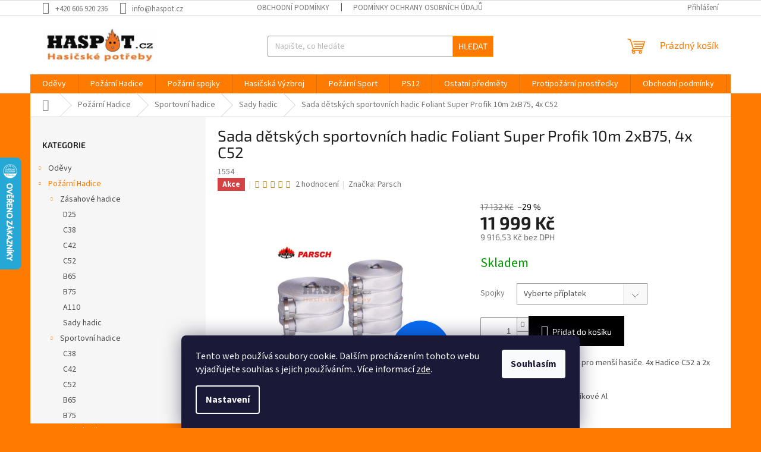

--- FILE ---
content_type: text/html; charset=utf-8
request_url: https://www.haspot.cz/sady-hadic/sada-sportovnich-hadic-foliant-super-profik-10m-2xb75--4x-c52/
body_size: 27283
content:
<!doctype html><html lang="cs" dir="ltr" class="header-background-light external-fonts-loaded"><head><meta charset="utf-8" /><meta name="viewport" content="width=device-width,initial-scale=1" /><title>Sada dětských sportovních hadic Foliant Super Profik 10m 2xB75, 4x C52 - Haspot.cz</title><link rel="preconnect" href="https://cdn.myshoptet.com" /><link rel="dns-prefetch" href="https://cdn.myshoptet.com" /><link rel="preload" href="https://cdn.myshoptet.com/prj/dist/master/cms/libs/jquery/jquery-1.11.3.min.js" as="script" /><link href="https://cdn.myshoptet.com/prj/dist/master/cms/templates/frontend_templates/shared/css/font-face/source-sans-3.css" rel="stylesheet"><link href="https://cdn.myshoptet.com/prj/dist/master/cms/templates/frontend_templates/shared/css/font-face/exo-2.css" rel="stylesheet"><link href="https://cdn.myshoptet.com/prj/dist/master/shop/dist/font-shoptet-11.css.98dac764b411554385c4.css" rel="stylesheet"><script>
dataLayer = [];
dataLayer.push({'shoptet' : {
    "pageType": "productDetail",
    "currency": "CZK",
    "currencyInfo": {
        "decimalSeparator": ",",
        "exchangeRate": 1,
        "priceDecimalPlaces": 2,
        "symbol": "K\u010d",
        "symbolLeft": 0,
        "thousandSeparator": " "
    },
    "language": "cs",
    "projectId": 589401,
    "product": {
        "id": 1554,
        "guid": "deb80fe4-5642-11ee-bcc5-ea39cf279c4a",
        "hasVariants": false,
        "codes": [
            {
                "code": 1554
            }
        ],
        "code": "1554",
        "name": "Sada d\u011btsk\u00fdch sportovn\u00edch hadic Foliant Super Profik 10m 2xB75, 4x C52",
        "appendix": "",
        "weight": 0,
        "manufacturer": "Parsch",
        "manufacturerGuid": "1EF533541D3F6314B8E0DA0BA3DED3EE",
        "currentCategory": "Po\u017e\u00e1rn\u00ed Hadice | Sportovn\u00ed hadice | Sady hadic",
        "currentCategoryGuid": "c48acede-2740-11ee-8650-ae9bead08f02",
        "defaultCategory": "Po\u017e\u00e1rn\u00ed Hadice | Sportovn\u00ed hadice | Sady hadic",
        "defaultCategoryGuid": "c48acede-2740-11ee-8650-ae9bead08f02",
        "currency": "CZK",
        "priceWithVat": 11999
    },
    "stocks": [
        {
            "id": "ext",
            "title": "Sklad",
            "isDeliveryPoint": 0,
            "visibleOnEshop": 1
        }
    ],
    "cartInfo": {
        "id": null,
        "freeShipping": false,
        "leftToFreeGift": {
            "formattedPrice": "0 K\u010d",
            "priceLeft": 0
        },
        "freeGift": false,
        "leftToFreeShipping": {
            "priceLeft": null,
            "dependOnRegion": null,
            "formattedPrice": null
        },
        "discountCoupon": [],
        "getNoBillingShippingPrice": {
            "withoutVat": 0,
            "vat": 0,
            "withVat": 0
        },
        "cartItems": [],
        "taxMode": "ORDINARY"
    },
    "cart": [],
    "customer": {
        "priceRatio": 1,
        "priceListId": 1,
        "groupId": null,
        "registered": false,
        "mainAccount": false
    }
}});
dataLayer.push({'cookie_consent' : {
    "marketing": "denied",
    "analytics": "denied"
}});
document.addEventListener('DOMContentLoaded', function() {
    shoptet.consent.onAccept(function(agreements) {
        if (agreements.length == 0) {
            return;
        }
        dataLayer.push({
            'cookie_consent' : {
                'marketing' : (agreements.includes(shoptet.config.cookiesConsentOptPersonalisation)
                    ? 'granted' : 'denied'),
                'analytics': (agreements.includes(shoptet.config.cookiesConsentOptAnalytics)
                    ? 'granted' : 'denied')
            },
            'event': 'cookie_consent'
        });
    });
});
</script>
<meta property="og:type" content="website"><meta property="og:site_name" content="haspot.cz"><meta property="og:url" content="https://www.haspot.cz/sady-hadic/sada-sportovnich-hadic-foliant-super-profik-10m-2xb75--4x-c52/"><meta property="og:title" content="Sada dětských sportovních hadic Foliant Super Profik 10m 2xB75, 4x C52 - Haspot.cz"><meta name="author" content="Haspot.cz"><meta name="web_author" content="Shoptet.cz"><meta name="dcterms.rightsHolder" content="www.haspot.cz"><meta name="robots" content="index,follow"><meta property="og:image" content="https://cdn.myshoptet.com/usr/www.haspot.cz/user/shop/big/1554_sada-foliant-super-profik-2-b75-4-c52-spojky-kw-10m.jpg?65087efc"><meta property="og:description" content="Sada dětských sportovních hadic Foliant Super Profik 10m 2xB75, 4x C52. Sada hadic pro požární útok pro menší hasiče. 4x Hadice C52 a 2x Hadice B75
Spojky kované KW nebo hliníkové Al"><meta name="description" content="Sada dětských sportovních hadic Foliant Super Profik 10m 2xB75, 4x C52. Sada hadic pro požární útok pro menší hasiče. 4x Hadice C52 a 2x Hadice B75
Spojky kované KW nebo hliníkové Al"><meta property="product:price:amount" content="11999"><meta property="product:price:currency" content="CZK"><style>:root {--color-primary: #ff7b00;--color-primary-h: 29;--color-primary-s: 100%;--color-primary-l: 50%;--color-primary-hover: #1997e5;--color-primary-hover-h: 203;--color-primary-hover-s: 80%;--color-primary-hover-l: 50%;--color-secondary: #000000;--color-secondary-h: 0;--color-secondary-s: 0%;--color-secondary-l: 0%;--color-secondary-hover: #3b7580;--color-secondary-hover-h: 190;--color-secondary-hover-s: 37%;--color-secondary-hover-l: 37%;--color-tertiary: #ff7b00;--color-tertiary-h: 29;--color-tertiary-s: 100%;--color-tertiary-l: 50%;--color-tertiary-hover: #ffbb00;--color-tertiary-hover-h: 44;--color-tertiary-hover-s: 100%;--color-tertiary-hover-l: 50%;--color-header-background: #ffffff;--template-font: "Source Sans 3";--template-headings-font: "Exo 2";--header-background-url: none;--cookies-notice-background: #1A1937;--cookies-notice-color: #F8FAFB;--cookies-notice-button-hover: #f5f5f5;--cookies-notice-link-hover: #27263f;--templates-update-management-preview-mode-content: "Náhled aktualizací šablony je aktivní pro váš prohlížeč."}</style>
    
    <link href="https://cdn.myshoptet.com/prj/dist/master/shop/dist/main-11.less.293b18f24efcc54b19af.css" rel="stylesheet" />
                <link href="https://cdn.myshoptet.com/prj/dist/master/shop/dist/mobile-header-v1-11.less.3ec64938f4263d8ed62e.css" rel="stylesheet" />
    
    <script>var shoptet = shoptet || {};</script>
    <script src="https://cdn.myshoptet.com/prj/dist/master/shop/dist/main-3g-header.js.b3b3f48cd33902743054.js"></script>
<!-- User include --><!-- /User include --><link rel="shortcut icon" href="/favicon.ico" type="image/x-icon" /><link rel="canonical" href="https://www.haspot.cz/sady-hadic/sada-sportovnich-hadic-foliant-super-profik-10m-2xb75--4x-c52/" />    <script>
        var _hwq = _hwq || [];
        _hwq.push(['setKey', '00ADC4CBD6A20A6A0310A15C969A787D']);
        _hwq.push(['setTopPos', '200']);
        _hwq.push(['showWidget', '21']);
        (function() {
            var ho = document.createElement('script');
            ho.src = 'https://cz.im9.cz/direct/i/gjs.php?n=wdgt&sak=00ADC4CBD6A20A6A0310A15C969A787D';
            var s = document.getElementsByTagName('script')[0]; s.parentNode.insertBefore(ho, s);
        })();
    </script>
<style>/* custom background */@media (min-width: 992px) {body {background-color: #ff7b00 ;background-position: top center;background-repeat: no-repeat;background-attachment: scroll;}}</style>    <!-- Global site tag (gtag.js) - Google Analytics -->
    <script async src="https://www.googletagmanager.com/gtag/js?id=G-432NMYJPVW"></script>
    <script>
        
        window.dataLayer = window.dataLayer || [];
        function gtag(){dataLayer.push(arguments);}
        

                    console.debug('default consent data');

            gtag('consent', 'default', {"ad_storage":"denied","analytics_storage":"denied","ad_user_data":"denied","ad_personalization":"denied","wait_for_update":500});
            dataLayer.push({
                'event': 'default_consent'
            });
        
        gtag('js', new Date());

        
                gtag('config', 'G-432NMYJPVW', {"groups":"GA4","send_page_view":false,"content_group":"productDetail","currency":"CZK","page_language":"cs"});
        
                gtag('config', 'AW-939467439');
        
        
        
        
        
                    gtag('event', 'page_view', {"send_to":"GA4","page_language":"cs","content_group":"productDetail","currency":"CZK"});
        
                gtag('set', 'currency', 'CZK');

        gtag('event', 'view_item', {
            "send_to": "UA",
            "items": [
                {
                    "id": "1554",
                    "name": "Sada d\u011btsk\u00fdch sportovn\u00edch hadic Foliant Super Profik 10m 2xB75, 4x C52",
                    "category": "Po\u017e\u00e1rn\u00ed Hadice \/ Sportovn\u00ed hadice \/ Sady hadic",
                                        "brand": "Parsch",
                                                            "price": 9916.53
                }
            ]
        });
        
        
        
        
        
                    gtag('event', 'view_item', {"send_to":"GA4","page_language":"cs","content_group":"productDetail","value":9916.5300000000007,"currency":"CZK","items":[{"item_id":"1554","item_name":"Sada d\u011btsk\u00fdch sportovn\u00edch hadic Foliant Super Profik 10m 2xB75, 4x C52","item_brand":"Parsch","item_category":"Po\u017e\u00e1rn\u00ed Hadice","item_category2":"Sportovn\u00ed hadice","item_category3":"Sady hadic","price":9916.5300000000007,"quantity":1,"index":0}]});
        
        
        
        
        
        
        
        document.addEventListener('DOMContentLoaded', function() {
            if (typeof shoptet.tracking !== 'undefined') {
                for (var id in shoptet.tracking.bannersList) {
                    gtag('event', 'view_promotion', {
                        "send_to": "UA",
                        "promotions": [
                            {
                                "id": shoptet.tracking.bannersList[id].id,
                                "name": shoptet.tracking.bannersList[id].name,
                                "position": shoptet.tracking.bannersList[id].position
                            }
                        ]
                    });
                }
            }

            shoptet.consent.onAccept(function(agreements) {
                if (agreements.length !== 0) {
                    console.debug('gtag consent accept');
                    var gtagConsentPayload =  {
                        'ad_storage': agreements.includes(shoptet.config.cookiesConsentOptPersonalisation)
                            ? 'granted' : 'denied',
                        'analytics_storage': agreements.includes(shoptet.config.cookiesConsentOptAnalytics)
                            ? 'granted' : 'denied',
                                                                                                'ad_user_data': agreements.includes(shoptet.config.cookiesConsentOptPersonalisation)
                            ? 'granted' : 'denied',
                        'ad_personalization': agreements.includes(shoptet.config.cookiesConsentOptPersonalisation)
                            ? 'granted' : 'denied',
                        };
                    console.debug('update consent data', gtagConsentPayload);
                    gtag('consent', 'update', gtagConsentPayload);
                    dataLayer.push(
                        { 'event': 'update_consent' }
                    );
                }
            });
        });
    </script>
<script>
    (function(t, r, a, c, k, i, n, g) { t['ROIDataObject'] = k;
    t[k]=t[k]||function(){ (t[k].q=t[k].q||[]).push(arguments) },t[k].c=i;n=r.createElement(a),
    g=r.getElementsByTagName(a)[0];n.async=1;n.src=c;g.parentNode.insertBefore(n,g)
    })(window, document, 'script', '//www.heureka.cz/ocm/sdk.js?source=shoptet&version=2&page=product_detail', 'heureka', 'cz');

    heureka('set_user_consent', 0);
</script>
</head><body class="desktop id-819 in-sady-hadic template-11 type-product type-detail multiple-columns-body columns-mobile-2 columns-3 ums_a11y_category_page--off ums_discussion_rating_forms--on ums_a11y_pagination--on mobile-header-version-1"><noscript>
    <style>
        #header {
            padding-top: 0;
            position: relative !important;
            top: 0;
        }
        .header-navigation {
            position: relative !important;
        }
        .overall-wrapper {
            margin: 0 !important;
        }
        body:not(.ready) {
            visibility: visible !important;
        }
    </style>
    <div class="no-javascript">
        <div class="no-javascript__title">Musíte změnit nastavení vašeho prohlížeče</div>
        <div class="no-javascript__text">Podívejte se na: <a href="https://www.google.com/support/bin/answer.py?answer=23852">Jak povolit JavaScript ve vašem prohlížeči</a>.</div>
        <div class="no-javascript__text">Pokud používáte software na blokování reklam, může být nutné povolit JavaScript z této stránky.</div>
        <div class="no-javascript__text">Děkujeme.</div>
    </div>
</noscript>

        <div id="fb-root"></div>
        <script>
            window.fbAsyncInit = function() {
                FB.init({
//                    appId            : 'your-app-id',
                    autoLogAppEvents : true,
                    xfbml            : true,
                    version          : 'v19.0'
                });
            };
        </script>
        <script async defer crossorigin="anonymous" src="https://connect.facebook.net/cs_CZ/sdk.js"></script>    <div class="siteCookies siteCookies--bottom siteCookies--dark js-siteCookies" role="dialog" data-testid="cookiesPopup" data-nosnippet>
        <div class="siteCookies__form">
            <div class="siteCookies__content">
                <div class="siteCookies__text">
                    Tento web používá soubory cookie. Dalším procházením tohoto webu vyjadřujete souhlas s jejich používáním.. Více informací <a href="/podminky-ochrany-osobnich-udaju/" target="\&quot;_blank\&quot;" rel="\&quot;" noreferrer="">zde</a>.
                </div>
                <p class="siteCookies__links">
                    <button class="siteCookies__link js-cookies-settings" aria-label="Nastavení cookies" data-testid="cookiesSettings">Nastavení</button>
                </p>
            </div>
            <div class="siteCookies__buttonWrap">
                                <button class="siteCookies__button js-cookiesConsentSubmit" value="all" aria-label="Přijmout cookies" data-testid="buttonCookiesAccept">Souhlasím</button>
            </div>
        </div>
        <script>
            document.addEventListener("DOMContentLoaded", () => {
                const siteCookies = document.querySelector('.js-siteCookies');
                document.addEventListener("scroll", shoptet.common.throttle(() => {
                    const st = document.documentElement.scrollTop;
                    if (st > 1) {
                        siteCookies.classList.add('siteCookies--scrolled');
                    } else {
                        siteCookies.classList.remove('siteCookies--scrolled');
                    }
                }, 100));
            });
        </script>
    </div>
<a href="#content" class="skip-link sr-only">Přejít na obsah</a><div class="overall-wrapper"><div class="user-action"><div class="container"><div class="user-action-in"><div class="user-action-login popup-widget login-widget"><div class="popup-widget-inner"><h2>Přihlášení k vašemu účtu</h2><div id="customerLogin"><form action="/action/Customer/Login/" method="post" id="formLoginIncluded" class="csrf-enabled" data-testid="formLogin"><input type="hidden" name="referer" value="" /><div class="form-group"><div class="input-wrapper email js-validated-element-wrapper no-label"><input type="email" name="email" class="form-control" placeholder="E-mailová adresa (např. jan@novak.cz)" data-testid="inputEmail" autocomplete="email" required /></div></div><div class="form-group"><div class="input-wrapper password js-validated-element-wrapper no-label"><input type="password" name="password" class="form-control" placeholder="Heslo" data-testid="inputPassword" autocomplete="current-password" required /><span class="no-display">Nemůžete vyplnit toto pole</span><input type="text" name="surname" value="" class="no-display" /></div></div><div class="form-group"><div class="login-wrapper"><button type="submit" class="btn btn-secondary btn-text btn-login" data-testid="buttonSubmit">Přihlásit se</button><div class="password-helper"><a href="/registrace/" data-testid="signup" rel="nofollow">Nová registrace</a><a href="/klient/zapomenute-heslo/" rel="nofollow">Zapomenuté heslo</a></div></div></div></form>
</div></div></div>
    <div id="cart-widget" class="user-action-cart popup-widget cart-widget loader-wrapper" data-testid="popupCartWidget" role="dialog" aria-hidden="true"><div class="popup-widget-inner cart-widget-inner place-cart-here"><div class="loader-overlay"><div class="loader"></div></div></div><div class="cart-widget-button"><a href="/kosik/" class="btn btn-conversion" id="continue-order-button" rel="nofollow" data-testid="buttonNextStep">Pokračovat do košíku</a></div></div></div>
</div></div><div class="top-navigation-bar" data-testid="topNavigationBar">

    <div class="container">

        <div class="top-navigation-contacts">
            <strong>Zákaznická podpora:</strong><a href="tel:+420606920236" class="project-phone" aria-label="Zavolat na +420606920236" data-testid="contactboxPhone"><span>+420 606 920 236</span></a><a href="mailto:info@haspot.cz" class="project-email" data-testid="contactboxEmail"><span>info@haspot.cz</span></a>        </div>

                            <div class="top-navigation-menu">
                <div class="top-navigation-menu-trigger"></div>
                <ul class="top-navigation-bar-menu">
                                            <li class="top-navigation-menu-item-39">
                            <a href="/obchodni-podminky/">Obchodní podmínky</a>
                        </li>
                                            <li class="top-navigation-menu-item-691">
                            <a href="/podminky-ochrany-osobnich-udaju/">Podmínky ochrany osobních údajů </a>
                        </li>
                                    </ul>
                <ul class="top-navigation-bar-menu-helper"></ul>
            </div>
        
        <div class="top-navigation-tools">
            <div class="responsive-tools">
                <a href="#" class="toggle-window" data-target="search" aria-label="Hledat" data-testid="linkSearchIcon"></a>
                                                            <a href="#" class="toggle-window" data-target="login"></a>
                                                    <a href="#" class="toggle-window" data-target="navigation" aria-label="Menu" data-testid="hamburgerMenu"></a>
            </div>
                        <a href="/login/?backTo=%2Fsady-hadic%2Fsada-sportovnich-hadic-foliant-super-profik-10m-2xb75--4x-c52%2F" class="top-nav-button top-nav-button-login primary login toggle-window" data-target="login" data-testid="signin" rel="nofollow"><span>Přihlášení</span></a>        </div>

    </div>

</div>
<header id="header"><div class="container navigation-wrapper">
    <div class="header-top">
        <div class="site-name-wrapper">
            <div class="site-name"><a href="/" data-testid="linkWebsiteLogo"><img src="https://cdn.myshoptet.com/usr/www.haspot.cz/user/logos/haspot-logo-2.jpg" alt="Haspot.cz" fetchpriority="low" /></a></div>        </div>
        <div class="search" itemscope itemtype="https://schema.org/WebSite">
            <meta itemprop="headline" content="Sady hadic"/><meta itemprop="url" content="https://www.haspot.cz"/><meta itemprop="text" content="Sada dětských sportovních hadic Foliant Super Profik 10m 2xB75, 4x C52. Sada hadic pro požární útok pro menší hasiče. 4x Hadice C52 a 2x Hadice B75 Spojky kované KW nebo hliníkové Al"/>            <form action="/action/ProductSearch/prepareString/" method="post"
    id="formSearchForm" class="search-form compact-form js-search-main"
    itemprop="potentialAction" itemscope itemtype="https://schema.org/SearchAction" data-testid="searchForm">
    <fieldset>
        <meta itemprop="target"
            content="https://www.haspot.cz/vyhledavani/?string={string}"/>
        <input type="hidden" name="language" value="cs"/>
        
            
<input
    type="search"
    name="string"
        class="query-input form-control search-input js-search-input"
    placeholder="Napište, co hledáte"
    autocomplete="off"
    required
    itemprop="query-input"
    aria-label="Hledat"
    data-testid="searchInput"
>
            <button type="submit" class="btn btn-default" data-testid="searchBtn">Hledat</button>
        
    </fieldset>
</form>
        </div>
        <div class="navigation-buttons">
                
    <a href="/kosik/" class="btn btn-icon toggle-window cart-count" data-target="cart" data-hover="true" data-redirect="true" data-testid="headerCart" rel="nofollow" aria-haspopup="dialog" aria-expanded="false" aria-controls="cart-widget">
        
                <span class="sr-only">Nákupní košík</span>
        
            <span class="cart-price visible-lg-inline-block" data-testid="headerCartPrice">
                                    Prázdný košík                            </span>
        
    
            </a>
        </div>
    </div>
    <nav id="navigation" aria-label="Hlavní menu" data-collapsible="true"><div class="navigation-in menu"><ul class="menu-level-1" role="menubar" data-testid="headerMenuItems"><li class="menu-item-673 ext" role="none"><a href="/odevy/" data-testid="headerMenuItem" role="menuitem" aria-haspopup="true" aria-expanded="false"><b>Oděvy</b><span class="submenu-arrow"></span></a><ul class="menu-level-2" aria-label="Oděvy" tabindex="-1" role="menu"><li class="menu-item-834 has-third-level" role="none"><a href="/zasahova-vystroj/" class="menu-image" data-testid="headerMenuItem" tabindex="-1" aria-hidden="true"><img src="data:image/svg+xml,%3Csvg%20width%3D%22140%22%20height%3D%22100%22%20xmlns%3D%22http%3A%2F%2Fwww.w3.org%2F2000%2Fsvg%22%3E%3C%2Fsvg%3E" alt="" aria-hidden="true" width="140" height="100"  data-src="https://cdn.myshoptet.com/usr/www.haspot.cz/user/categories/thumb/bigboss_zada.jpg" fetchpriority="low" /></a><div><a href="/zasahova-vystroj/" data-testid="headerMenuItem" role="menuitem"><span>Zásahová Výstroj</span></a>
                                                    <ul class="menu-level-3" role="menu">
                                                                    <li class="menu-item-843" role="none">
                                        <a href="/prilby/" data-testid="headerMenuItem" role="menuitem">
                                            Přilby</a>,                                    </li>
                                                                    <li class="menu-item-837" role="none">
                                        <a href="/rukavice/" data-testid="headerMenuItem" role="menuitem">
                                            Rukavice</a>,                                    </li>
                                                                    <li class="menu-item-840" role="none">
                                        <a href="/zasahova-obuv/" data-testid="headerMenuItem" role="menuitem">
                                            Zásahová obuv</a>,                                    </li>
                                                                    <li class="menu-item-846" role="none">
                                        <a href="/zasahove-obleky/" data-testid="headerMenuItem" role="menuitem">
                                            Zásahové obleky</a>                                    </li>
                                                            </ul>
                        </div></li><li class="menu-item-825 has-third-level" role="none"><a href="/vychazkove/" class="menu-image" data-testid="headerMenuItem" tabindex="-1" aria-hidden="true"><img src="data:image/svg+xml,%3Csvg%20width%3D%22140%22%20height%3D%22100%22%20xmlns%3D%22http%3A%2F%2Fwww.w3.org%2F2000%2Fsvg%22%3E%3C%2Fsvg%3E" alt="" aria-hidden="true" width="140" height="100"  data-src="https://cdn.myshoptet.com/usr/www.haspot.cz/user/categories/thumb/vychazkove_sako_panske.jpg" fetchpriority="low" /></a><div><a href="/vychazkove/" data-testid="headerMenuItem" role="menuitem"><span>Vycházkové</span></a>
                                                    <ul class="menu-level-3" role="menu">
                                                                    <li class="menu-item-828" role="none">
                                        <a href="/vychazkove-obleceni/" data-testid="headerMenuItem" role="menuitem">
                                            Vycházkové oblečení</a>,                                    </li>
                                                                    <li class="menu-item-831" role="none">
                                        <a href="/vychazkove-doplnky/" data-testid="headerMenuItem" role="menuitem">
                                            Vycházkové doplňky</a>                                    </li>
                                                            </ul>
                        </div></li><li class="menu-item-675 has-third-level" role="none"><a href="/odevy-pro-dospele/" class="menu-image" data-testid="headerMenuItem" tabindex="-1" aria-hidden="true"><img src="data:image/svg+xml,%3Csvg%20width%3D%22140%22%20height%3D%22100%22%20xmlns%3D%22http%3A%2F%2Fwww.w3.org%2F2000%2Fsvg%22%3E%3C%2Fsvg%3E" alt="" aria-hidden="true" width="140" height="100"  data-src="https://cdn.myshoptet.com/usr/www.haspot.cz/user/categories/thumb/panske-triko-hasici-tmavemodra-main.jpg" fetchpriority="low" /></a><div><a href="/odevy-pro-dospele/" data-testid="headerMenuItem" role="menuitem"><span>Oděvy pro dospělé</span></a>
                                                    <ul class="menu-level-3" role="menu">
                                                                    <li class="menu-item-729" role="none">
                                        <a href="/tricka-a-tilka/" data-testid="headerMenuItem" role="menuitem">
                                            Trička a tílka</a>,                                    </li>
                                                                    <li class="menu-item-732" role="none">
                                        <a href="/polo-kosile/" data-testid="headerMenuItem" role="menuitem">
                                            Polo-košile</a>,                                    </li>
                                                                    <li class="menu-item-741" role="none">
                                        <a href="/mikiny-a-soupravy/" data-testid="headerMenuItem" role="menuitem">
                                            Mikiny a soupravy</a>,                                    </li>
                                                                    <li class="menu-item-735" role="none">
                                        <a href="/kratasy-a-kalhoty/" data-testid="headerMenuItem" role="menuitem">
                                            Kraťasy, kalhoty, legíny, sukně</a>,                                    </li>
                                                                    <li class="menu-item-738" role="none">
                                        <a href="/bundy/" data-testid="headerMenuItem" role="menuitem">
                                            Bundy</a>,                                    </li>
                                                                    <li class="menu-item-744" role="none">
                                        <a href="/ps-ii/" data-testid="headerMenuItem" role="menuitem">
                                            PS II</a>,                                    </li>
                                                                    <li class="menu-item-858" role="none">
                                        <a href="/doplnky/" data-testid="headerMenuItem" role="menuitem">
                                            Dopňky</a>                                    </li>
                                                            </ul>
                        </div></li><li class="menu-item-677 has-third-level" role="none"><a href="/detske-obleceni/" class="menu-image" data-testid="headerMenuItem" tabindex="-1" aria-hidden="true"><img src="data:image/svg+xml,%3Csvg%20width%3D%22140%22%20height%3D%22100%22%20xmlns%3D%22http%3A%2F%2Fwww.w3.org%2F2000%2Fsvg%22%3E%3C%2Fsvg%3E" alt="" aria-hidden="true" width="140" height="100"  data-src="https://cdn.myshoptet.com/usr/www.haspot.cz/user/categories/thumb/detske-triko-hasici-dlouhy-rukav-kralovskymodre-main.jpg" fetchpriority="low" /></a><div><a href="/detske-obleceni/" data-testid="headerMenuItem" role="menuitem"><span>Dětské</span></a>
                                                    <ul class="menu-level-3" role="menu">
                                                                    <li class="menu-item-708" role="none">
                                        <a href="/tricka-pro-deti/" data-testid="headerMenuItem" role="menuitem">
                                            Trička pro děti</a>,                                    </li>
                                                                    <li class="menu-item-795" role="none">
                                        <a href="/body/" data-testid="headerMenuItem" role="menuitem">
                                            Body</a>,                                    </li>
                                                                    <li class="menu-item-909" role="none">
                                        <a href="/mikiny-a-komplety/" data-testid="headerMenuItem" role="menuitem">
                                            Mikiny a komplety</a>,                                    </li>
                                                                    <li class="menu-item-792" role="none">
                                        <a href="/kratasy-a-kalhoty-2/" data-testid="headerMenuItem" role="menuitem">
                                            Kraťasy a Kalhoty</a>,                                    </li>
                                                                    <li class="menu-item-852" role="none">
                                        <a href="/detske-doplnky/" data-testid="headerMenuItem" role="menuitem">
                                            Dětské doplňky</a>,                                    </li>
                                                                    <li class="menu-item-924" role="none">
                                        <a href="/ps-ii-2/" data-testid="headerMenuItem" role="menuitem">
                                            PS II</a>                                    </li>
                                                            </ul>
                        </div></li></ul></li>
<li class="menu-item-711 ext" role="none"><a href="/pozarni-hadice/" data-testid="headerMenuItem" role="menuitem" aria-haspopup="true" aria-expanded="false"><b>Požární Hadice</b><span class="submenu-arrow"></span></a><ul class="menu-level-2" aria-label="Požární Hadice" tabindex="-1" role="menu"><li class="menu-item-714 has-third-level" role="none"><a href="/zasahove-hadice/" class="menu-image" data-testid="headerMenuItem" tabindex="-1" aria-hidden="true"><img src="data:image/svg+xml,%3Csvg%20width%3D%22140%22%20height%3D%22100%22%20xmlns%3D%22http%3A%2F%2Fwww.w3.org%2F2000%2Fsvg%22%3E%3C%2Fsvg%3E" alt="" aria-hidden="true" width="140" height="100"  data-src="https://cdn.myshoptet.com/usr/www.haspot.cz/user/categories/thumb/hydrantova-hadice-reeloflex-d25-se-spojkami-kw.jpg" fetchpriority="low" /></a><div><a href="/zasahove-hadice/" data-testid="headerMenuItem" role="menuitem"><span>Zásahové hadice</span></a>
                                                    <ul class="menu-level-3" role="menu">
                                                                    <li class="menu-item-765" role="none">
                                        <a href="/d25/" data-testid="headerMenuItem" role="menuitem">
                                            D25</a>,                                    </li>
                                                                    <li class="menu-item-1050" role="none">
                                        <a href="/c38-2/" data-testid="headerMenuItem" role="menuitem">
                                            C38</a>,                                    </li>
                                                                    <li class="menu-item-1053" role="none">
                                        <a href="/c42-2/" data-testid="headerMenuItem" role="menuitem">
                                            C42</a>,                                    </li>
                                                                    <li class="menu-item-771" role="none">
                                        <a href="/c52/" data-testid="headerMenuItem" role="menuitem">
                                            C52</a>,                                    </li>
                                                                    <li class="menu-item-1056" role="none">
                                        <a href="/b65-2/" data-testid="headerMenuItem" role="menuitem">
                                            B65</a>,                                    </li>
                                                                    <li class="menu-item-768" role="none">
                                        <a href="/b75/" data-testid="headerMenuItem" role="menuitem">
                                            B75</a>,                                    </li>
                                                                    <li class="menu-item-774" role="none">
                                        <a href="/a110/" data-testid="headerMenuItem" role="menuitem">
                                            A110</a>,                                    </li>
                                                                    <li class="menu-item-822" role="none">
                                        <a href="/sady-hadic-2/" data-testid="headerMenuItem" role="menuitem">
                                            Sady hadic</a>                                    </li>
                                                            </ul>
                        </div></li><li class="menu-item-717 has-third-level" role="none"><a href="/sportovni-hadice/" class="menu-image" data-testid="headerMenuItem" tabindex="-1" aria-hidden="true"><img src="data:image/svg+xml,%3Csvg%20width%3D%22140%22%20height%3D%22100%22%20xmlns%3D%22http%3A%2F%2Fwww.w3.org%2F2000%2Fsvg%22%3E%3C%2Fsvg%3E" alt="" aria-hidden="true" width="140" height="100"  data-src="https://cdn.myshoptet.com/usr/www.haspot.cz/user/categories/thumb/pozarni-hadice-technolen-pyrotex-pes-r-c-52-firesport-neon-spojky-kw.jpg" fetchpriority="low" /></a><div><a href="/sportovni-hadice/" data-testid="headerMenuItem" role="menuitem"><span>Sportovní hadice</span></a>
                                                    <ul class="menu-level-3" role="menu">
                                                                    <li class="menu-item-777" role="none">
                                        <a href="/c38/" data-testid="headerMenuItem" role="menuitem">
                                            C38</a>,                                    </li>
                                                                    <li class="menu-item-780" role="none">
                                        <a href="/c42/" data-testid="headerMenuItem" role="menuitem">
                                            C42</a>,                                    </li>
                                                                    <li class="menu-item-783" role="none">
                                        <a href="/c52-2/" data-testid="headerMenuItem" role="menuitem">
                                            C52</a>,                                    </li>
                                                                    <li class="menu-item-786" role="none">
                                        <a href="/b65/" data-testid="headerMenuItem" role="menuitem">
                                            B65</a>,                                    </li>
                                                                    <li class="menu-item-789" role="none">
                                        <a href="/b75-2/" data-testid="headerMenuItem" role="menuitem">
                                            B75</a>,                                    </li>
                                                                    <li class="menu-item-819" role="none">
                                        <a href="/sady-hadic/" class="active" data-testid="headerMenuItem" role="menuitem">
                                            Sady hadic</a>                                    </li>
                                                            </ul>
                        </div></li><li class="menu-item-720" role="none"><a href="/hydrantove-hadice/" class="menu-image" data-testid="headerMenuItem" tabindex="-1" aria-hidden="true"><img src="data:image/svg+xml,%3Csvg%20width%3D%22140%22%20height%3D%22100%22%20xmlns%3D%22http%3A%2F%2Fwww.w3.org%2F2000%2Fsvg%22%3E%3C%2Fsvg%3E" alt="" aria-hidden="true" width="140" height="100"  data-src="https://cdn.myshoptet.com/usr/www.haspot.cz/user/categories/thumb/pozarni-hadice-hydrantova-c52.jpg" fetchpriority="low" /></a><div><a href="/hydrantove-hadice/" data-testid="headerMenuItem" role="menuitem"><span>Hydrantové hadice</span></a>
                        </div></li><li class="menu-item-723" role="none"><a href="/technicke-hadice/" class="menu-image" data-testid="headerMenuItem" tabindex="-1" aria-hidden="true"><img src="data:image/svg+xml,%3Csvg%20width%3D%22140%22%20height%3D%22100%22%20xmlns%3D%22http%3A%2F%2Fwww.w3.org%2F2000%2Fsvg%22%3E%3C%2Fsvg%3E" alt="" aria-hidden="true" width="140" height="100"  data-src="https://cdn.myshoptet.com/usr/www.haspot.cz/user/categories/thumb/pozarni-hadice-profitex-c52-spojky-kw.jpg" fetchpriority="low" /></a><div><a href="/technicke-hadice/" data-testid="headerMenuItem" role="menuitem"><span>Technické hadice</span></a>
                        </div></li><li class="menu-item-726" role="none"><a href="/prumyslove-hadice/" class="menu-image" data-testid="headerMenuItem" tabindex="-1" aria-hidden="true"><img src="data:image/svg+xml,%3Csvg%20width%3D%22140%22%20height%3D%22100%22%20xmlns%3D%22http%3A%2F%2Fwww.w3.org%2F2000%2Fsvg%22%3E%3C%2Fsvg%3E" alt="" aria-hidden="true" width="140" height="100"  data-src="https://cdn.myshoptet.com/usr/www.haspot.cz/user/categories/thumb/techmatex-19-152mm-2.jpg" fetchpriority="low" /></a><div><a href="/prumyslove-hadice/" data-testid="headerMenuItem" role="menuitem"><span>Průmyslové hadice</span></a>
                        </div></li><li class="menu-item-1086" role="none"><a href="/hadice-pro-pitnou-vodu/" class="menu-image" data-testid="headerMenuItem" tabindex="-1" aria-hidden="true"><img src="data:image/svg+xml,%3Csvg%20width%3D%22140%22%20height%3D%22100%22%20xmlns%3D%22http%3A%2F%2Fwww.w3.org%2F2000%2Fsvg%22%3E%3C%2Fsvg%3E" alt="" aria-hidden="true" width="140" height="100"  data-src="https://cdn.myshoptet.com/usr/www.haspot.cz/user/categories/thumb/parsch-aquaflex-star-pro-pitnou-vodu.jpg" fetchpriority="low" /></a><div><a href="/hadice-pro-pitnou-vodu/" data-testid="headerMenuItem" role="menuitem"><span>Hadice pro pitnou vodu</span></a>
                        </div></li><li class="menu-item-1101" role="none"><a href="/ostatni-2/" class="menu-image" data-testid="headerMenuItem" tabindex="-1" aria-hidden="true"><img src="data:image/svg+xml,%3Csvg%20width%3D%22140%22%20height%3D%22100%22%20xmlns%3D%22http%3A%2F%2Fwww.w3.org%2F2000%2Fsvg%22%3E%3C%2Fsvg%3E" alt="" aria-hidden="true" width="140" height="100"  data-src="https://cdn.myshoptet.com/prj/dist/master/cms/templates/frontend_templates/00/img/folder.svg" fetchpriority="low" /></a><div><a href="/ostatni-2/" data-testid="headerMenuItem" role="menuitem"><span>Ostatní</span></a>
                        </div></li></ul></li>
<li class="menu-item-798 ext" role="none"><a href="/pozarni-spojky/" data-testid="headerMenuItem" role="menuitem" aria-haspopup="true" aria-expanded="false"><b>Požární spojky</b><span class="submenu-arrow"></span></a><ul class="menu-level-2" aria-label="Požární spojky" tabindex="-1" role="menu"><li class="menu-item-807" role="none"><a href="/hadicove-spojky/" class="menu-image" data-testid="headerMenuItem" tabindex="-1" aria-hidden="true"><img src="data:image/svg+xml,%3Csvg%20width%3D%22140%22%20height%3D%22100%22%20xmlns%3D%22http%3A%2F%2Fwww.w3.org%2F2000%2Fsvg%22%3E%3C%2Fsvg%3E" alt="" aria-hidden="true" width="140" height="100"  data-src="https://cdn.myshoptet.com/usr/www.haspot.cz/user/categories/thumb/hadicova-spojka-tlakova-a110.jpg" fetchpriority="low" /></a><div><a href="/hadicove-spojky/" data-testid="headerMenuItem" role="menuitem"><span>Hadicové spojky</span></a>
                        </div></li><li class="menu-item-810" role="none"><a href="/spojky-s-pevnym-zavitem/" class="menu-image" data-testid="headerMenuItem" tabindex="-1" aria-hidden="true"><img src="data:image/svg+xml,%3Csvg%20width%3D%22140%22%20height%3D%22100%22%20xmlns%3D%22http%3A%2F%2Fwww.w3.org%2F2000%2Fsvg%22%3E%3C%2Fsvg%3E" alt="" aria-hidden="true" width="140" height="100"  data-src="https://cdn.myshoptet.com/usr/www.haspot.cz/user/categories/thumb/pozarni-spojka-pevna-a110-g-4-vnitrni-zavit.jpg" fetchpriority="low" /></a><div><a href="/spojky-s-pevnym-zavitem/" data-testid="headerMenuItem" role="menuitem"><span>Spojky s pevným závitem</span></a>
                        </div></li><li class="menu-item-801" role="none"><a href="/vika-k-pozarnim-spojkam/" class="menu-image" data-testid="headerMenuItem" tabindex="-1" aria-hidden="true"><img src="data:image/svg+xml,%3Csvg%20width%3D%22140%22%20height%3D%22100%22%20xmlns%3D%22http%3A%2F%2Fwww.w3.org%2F2000%2Fsvg%22%3E%3C%2Fsvg%3E" alt="" aria-hidden="true" width="140" height="100"  data-src="https://cdn.myshoptet.com/usr/www.haspot.cz/user/categories/thumb/vicko-a110-retizek.jpg" fetchpriority="low" /></a><div><a href="/vika-k-pozarnim-spojkam/" data-testid="headerMenuItem" role="menuitem"><span>Víka k požárním spojkám</span></a>
                        </div></li><li class="menu-item-804" role="none"><a href="/prechody-k-pozarnim-spojkam/" class="menu-image" data-testid="headerMenuItem" tabindex="-1" aria-hidden="true"><img src="data:image/svg+xml,%3Csvg%20width%3D%22140%22%20height%3D%22100%22%20xmlns%3D%22http%3A%2F%2Fwww.w3.org%2F2000%2Fsvg%22%3E%3C%2Fsvg%3E" alt="" aria-hidden="true" width="140" height="100"  data-src="https://cdn.myshoptet.com/usr/www.haspot.cz/user/categories/thumb/prechod-cd.jpg" fetchpriority="low" /></a><div><a href="/prechody-k-pozarnim-spojkam/" data-testid="headerMenuItem" role="menuitem"><span>Přechody k požárním spojkám</span></a>
                        </div></li><li class="menu-item-813" role="none"><a href="/spojky-savicove/" class="menu-image" data-testid="headerMenuItem" tabindex="-1" aria-hidden="true"><img src="data:image/svg+xml,%3Csvg%20width%3D%22140%22%20height%3D%22100%22%20xmlns%3D%22http%3A%2F%2Fwww.w3.org%2F2000%2Fsvg%22%3E%3C%2Fsvg%3E" alt="" aria-hidden="true" width="140" height="100"  data-src="https://cdn.myshoptet.com/usr/www.haspot.cz/user/categories/thumb/spojka-savicova-b65.jpg" fetchpriority="low" /></a><div><a href="/spojky-savicove/" data-testid="headerMenuItem" role="menuitem"><span>Spojky savicové</span></a>
                        </div></li><li class="menu-item-816" role="none"><a href="/spojky-kovane/" class="menu-image" data-testid="headerMenuItem" tabindex="-1" aria-hidden="true"><img src="data:image/svg+xml,%3Csvg%20width%3D%22140%22%20height%3D%22100%22%20xmlns%3D%22http%3A%2F%2Fwww.w3.org%2F2000%2Fsvg%22%3E%3C%2Fsvg%3E" alt="" aria-hidden="true" width="140" height="100"  data-src="https://cdn.myshoptet.com/usr/www.haspot.cz/user/categories/thumb/pozarni-spojka-pevna-b75-g-25-vnitrni-zavit.jpg" fetchpriority="low" /></a><div><a href="/spojky-kovane/" data-testid="headerMenuItem" role="menuitem"><span>Spojky kované</span></a>
                        </div></li></ul></li>
<li class="menu-item-864 ext" role="none"><a href="/hasicska-vyzbroj/" data-testid="headerMenuItem" role="menuitem" aria-haspopup="true" aria-expanded="false"><b>Hasičská Výzbroj</b><span class="submenu-arrow"></span></a><ul class="menu-level-2" aria-label="Hasičská Výzbroj" tabindex="-1" role="menu"><li class="menu-item-882" role="none"><a href="/rozdelovace/" class="menu-image" data-testid="headerMenuItem" tabindex="-1" aria-hidden="true"><img src="data:image/svg+xml,%3Csvg%20width%3D%22140%22%20height%3D%22100%22%20xmlns%3D%22http%3A%2F%2Fwww.w3.org%2F2000%2Fsvg%22%3E%3C%2Fsvg%3E" alt="" aria-hidden="true" width="140" height="100"  data-src="https://cdn.myshoptet.com/usr/www.haspot.cz/user/categories/thumb/rozdelovac_c52d25d25c52.jpg" fetchpriority="low" /></a><div><a href="/rozdelovace/" data-testid="headerMenuItem" role="menuitem"><span>Rozdělovače</span></a>
                        </div></li><li class="menu-item-867 has-third-level" role="none"><a href="/proudnice/" class="menu-image" data-testid="headerMenuItem" tabindex="-1" aria-hidden="true"><img src="data:image/svg+xml,%3Csvg%20width%3D%22140%22%20height%3D%22100%22%20xmlns%3D%22http%3A%2F%2Fwww.w3.org%2F2000%2Fsvg%22%3E%3C%2Fsvg%3E" alt="" aria-hidden="true" width="140" height="100"  data-src="https://cdn.myshoptet.com/usr/www.haspot.cz/user/categories/thumb/proudnice-turbo-spritze-2000-2-awg-400l-min.jpg" fetchpriority="low" /></a><div><a href="/proudnice/" data-testid="headerMenuItem" role="menuitem"><span>Proudnice</span></a>
                                                    <ul class="menu-level-3" role="menu">
                                                                    <li class="menu-item-894" role="none">
                                        <a href="/zasahove/" data-testid="headerMenuItem" role="menuitem">
                                            Zásahové</a>,                                    </li>
                                                                    <li class="menu-item-897" role="none">
                                        <a href="/sportovni/" data-testid="headerMenuItem" role="menuitem">
                                            Sportovní</a>,                                    </li>
                                                                    <li class="menu-item-900" role="none">
                                        <a href="/penotvorne/" data-testid="headerMenuItem" role="menuitem">
                                            Pěnotvorné</a>,                                    </li>
                                                                    <li class="menu-item-903" role="none">
                                        <a href="/clonove/" data-testid="headerMenuItem" role="menuitem">
                                            Clonové (vodní štít)</a>,                                    </li>
                                                                    <li class="menu-item-906" role="none">
                                        <a href="/hydrantove/" data-testid="headerMenuItem" role="menuitem">
                                            Hydrantové</a>                                    </li>
                                                            </ul>
                        </div></li><li class="menu-item-870 has-third-level" role="none"><a href="/armatury/" class="menu-image" data-testid="headerMenuItem" tabindex="-1" aria-hidden="true"><img src="data:image/svg+xml,%3Csvg%20width%3D%22140%22%20height%3D%22100%22%20xmlns%3D%22http%3A%2F%2Fwww.w3.org%2F2000%2Fsvg%22%3E%3C%2Fsvg%3E" alt="" aria-hidden="true" width="140" height="100"  data-src="https://cdn.myshoptet.com/usr/www.haspot.cz/user/categories/thumb/hydrantovy_vretenovy_kohout.jpg" fetchpriority="low" /></a><div><a href="/armatury/" data-testid="headerMenuItem" role="menuitem"><span>Armatury</span></a>
                                                    <ul class="menu-level-3" role="menu">
                                                                    <li class="menu-item-873" role="none">
                                        <a href="/saci-kose/" data-testid="headerMenuItem" role="menuitem">
                                            Sací koše</a>,                                    </li>
                                                                    <li class="menu-item-876" role="none">
                                        <a href="/primesovace/" data-testid="headerMenuItem" role="menuitem">
                                            Přiměšovače</a>,                                    </li>
                                                                    <li class="menu-item-879" role="none">
                                        <a href="/kohouty--ventily/" data-testid="headerMenuItem" role="menuitem">
                                            Kohouty (ventily)</a>,                                    </li>
                                                                    <li class="menu-item-885" role="none">
                                        <a href="/sberace/" data-testid="headerMenuItem" role="menuitem">
                                            Sběrače</a>,                                    </li>
                                                                    <li class="menu-item-888" role="none">
                                        <a href="/klice/" data-testid="headerMenuItem" role="menuitem">
                                            Klíče</a>,                                    </li>
                                                                    <li class="menu-item-891" role="none">
                                        <a href="/kanalovy-krtek/" data-testid="headerMenuItem" role="menuitem">
                                            Kanálový krtek</a>                                    </li>
                                                            </ul>
                        </div></li><li class="menu-item-1062 has-third-level" role="none"><a href="/svitilny/" class="menu-image" data-testid="headerMenuItem" tabindex="-1" aria-hidden="true"><img src="data:image/svg+xml,%3Csvg%20width%3D%22140%22%20height%3D%22100%22%20xmlns%3D%22http%3A%2F%2Fwww.w3.org%2F2000%2Fsvg%22%3E%3C%2Fsvg%3E" alt="" aria-hidden="true" width="140" height="100"  data-src="https://cdn.myshoptet.com/usr/www.haspot.cz/user/categories/thumb/survivor-atex-li-ion.jpg" fetchpriority="low" /></a><div><a href="/svitilny/" data-testid="headerMenuItem" role="menuitem"><span>Svítilny</span></a>
                                                    <ul class="menu-level-3" role="menu">
                                                                    <li class="menu-item-1071" role="none">
                                        <a href="/na-vystroj/" data-testid="headerMenuItem" role="menuitem">
                                            Na výstroj</a>,                                    </li>
                                                                    <li class="menu-item-1074" role="none">
                                        <a href="/signalizacni-svitilny/" data-testid="headerMenuItem" role="menuitem">
                                            Signalizační svítilny</a>,                                    </li>
                                                                    <li class="menu-item-1077" role="none">
                                        <a href="/stativy-a-svetla/" data-testid="headerMenuItem" role="menuitem">
                                            Stativy a světla</a>,                                    </li>
                                                                    <li class="menu-item-1080" role="none">
                                        <a href="/prislusenstvi-ke-svitilnam/" data-testid="headerMenuItem" role="menuitem">
                                            Příslušenství ke svítilnám</a>,                                    </li>
                                                                    <li class="menu-item-1083" role="none">
                                        <a href="/rucni-svitilny/" data-testid="headerMenuItem" role="menuitem">
                                            Ruční svítilny</a>                                    </li>
                                                            </ul>
                        </div></li></ul></li>
<li class="menu-item-945 ext" role="none"><a href="/pozarni-sport/" data-testid="headerMenuItem" role="menuitem" aria-haspopup="true" aria-expanded="false"><b>Požární Sport</b><span class="submenu-arrow"></span></a><ul class="menu-level-2" aria-label="Požární Sport" tabindex="-1" role="menu"><li class="menu-item-1104" role="none"><a href="/pozarni-nadrze/" class="menu-image" data-testid="headerMenuItem" tabindex="-1" aria-hidden="true"><img src="data:image/svg+xml,%3Csvg%20width%3D%22140%22%20height%3D%22100%22%20xmlns%3D%22http%3A%2F%2Fwww.w3.org%2F2000%2Fsvg%22%3E%3C%2Fsvg%3E" alt="" aria-hidden="true" width="140" height="100"  data-src="https://cdn.myshoptet.com/prj/dist/master/cms/templates/frontend_templates/00/img/folder.svg" fetchpriority="low" /></a><div><a href="/pozarni-nadrze/" data-testid="headerMenuItem" role="menuitem"><span>Požární nádrže</span></a>
                        </div></li><li class="menu-item-948 has-third-level" role="none"><a href="/armatury-2/" class="menu-image" data-testid="headerMenuItem" tabindex="-1" aria-hidden="true"><img src="data:image/svg+xml,%3Csvg%20width%3D%22140%22%20height%3D%22100%22%20xmlns%3D%22http%3A%2F%2Fwww.w3.org%2F2000%2Fsvg%22%3E%3C%2Fsvg%3E" alt="" aria-hidden="true" width="140" height="100"  data-src="https://cdn.myshoptet.com/usr/www.haspot.cz/user/categories/thumb/proudnice_flidr.jpg" fetchpriority="low" /></a><div><a href="/armatury-2/" data-testid="headerMenuItem" role="menuitem"><span>Armatury</span></a>
                                                    <ul class="menu-level-3" role="menu">
                                                                    <li class="menu-item-972" role="none">
                                        <a href="/spojky-rott/" data-testid="headerMenuItem" role="menuitem">
                                            Spojky ROTT</a>,                                    </li>
                                                                    <li class="menu-item-954" role="none">
                                        <a href="/proudnice-sportovni/" data-testid="headerMenuItem" role="menuitem">
                                            Proudnice sportovní</a>,                                    </li>
                                                                    <li class="menu-item-957" role="none">
                                        <a href="/saci-kose-3/" data-testid="headerMenuItem" role="menuitem">
                                            Sací koše</a>,                                    </li>
                                                                    <li class="menu-item-960" role="none">
                                        <a href="/rozdelovace-2/" data-testid="headerMenuItem" role="menuitem">
                                            Rozdělovače</a>,                                    </li>
                                                                    <li class="menu-item-969" role="none">
                                        <a href="/savicove-sroubeni/" data-testid="headerMenuItem" role="menuitem">
                                            Savicové šroubení</a>                                    </li>
                                                            </ul>
                        </div></li><li class="menu-item-951" role="none"><a href="/savice/" class="menu-image" data-testid="headerMenuItem" tabindex="-1" aria-hidden="true"><img src="data:image/svg+xml,%3Csvg%20width%3D%22140%22%20height%3D%22100%22%20xmlns%3D%22http%3A%2F%2Fwww.w3.org%2F2000%2Fsvg%22%3E%3C%2Fsvg%3E" alt="" aria-hidden="true" width="140" height="100"  data-src="https://cdn.myshoptet.com/usr/www.haspot.cz/user/categories/thumb/zavitova-cast-sroubeni-profi-naklapavaci-kos-bez-prstence.jpg" fetchpriority="low" /></a><div><a href="/savice/" data-testid="headerMenuItem" role="menuitem"><span>Savice</span></a>
                        </div></li><li class="menu-item-963" role="none"><a href="/naradi-na-60m-prekazek/" class="menu-image" data-testid="headerMenuItem" tabindex="-1" aria-hidden="true"><img src="data:image/svg+xml,%3Csvg%20width%3D%22140%22%20height%3D%22100%22%20xmlns%3D%22http%3A%2F%2Fwww.w3.org%2F2000%2Fsvg%22%3E%3C%2Fsvg%3E" alt="" aria-hidden="true" width="140" height="100"  data-src="https://cdn.myshoptet.com/usr/www.haspot.cz/user/categories/thumb/sada_pro_60_m_prekazek.jpg" fetchpriority="low" /></a><div><a href="/naradi-na-60m-prekazek/" data-testid="headerMenuItem" role="menuitem"><span>Nářadí na 60m Překážek</span></a>
                        </div></li><li class="menu-item-966" role="none"><a href="/naradi-na-100m-prekazek/" class="menu-image" data-testid="headerMenuItem" tabindex="-1" aria-hidden="true"><img src="data:image/svg+xml,%3Csvg%20width%3D%22140%22%20height%3D%22100%22%20xmlns%3D%22http%3A%2F%2Fwww.w3.org%2F2000%2Fsvg%22%3E%3C%2Fsvg%3E" alt="" aria-hidden="true" width="140" height="100"  data-src="https://cdn.myshoptet.com/usr/www.haspot.cz/user/categories/thumb/sada-na-100-m-prekazek-laser-se-spojkami-rott-twist-20-5-m.jpg" fetchpriority="low" /></a><div><a href="/naradi-na-100m-prekazek/" data-testid="headerMenuItem" role="menuitem"><span>Nářadí na 100m Překážek</span></a>
                        </div></li><li class="menu-item-975" role="none"><a href="/ctif/" class="menu-image" data-testid="headerMenuItem" tabindex="-1" aria-hidden="true"><img src="data:image/svg+xml,%3Csvg%20width%3D%22140%22%20height%3D%22100%22%20xmlns%3D%22http%3A%2F%2Fwww.w3.org%2F2000%2Fsvg%22%3E%3C%2Fsvg%3E" alt="" aria-hidden="true" width="140" height="100"  data-src="https://cdn.myshoptet.com/usr/www.haspot.cz/user/categories/thumb/dzberova-strikacka-plechova-proudnice-3-m-hadice.jpg" fetchpriority="low" /></a><div><a href="/ctif/" data-testid="headerMenuItem" role="menuitem"><span>CTIF</span></a>
                        </div></li><li class="menu-item-1059" role="none"><a href="/prilby-sportovni/" class="menu-image" data-testid="headerMenuItem" tabindex="-1" aria-hidden="true"><img src="data:image/svg+xml,%3Csvg%20width%3D%22140%22%20height%3D%22100%22%20xmlns%3D%22http%3A%2F%2Fwww.w3.org%2F2000%2Fsvg%22%3E%3C%2Fsvg%3E" alt="" aria-hidden="true" width="140" height="100"  data-src="https://cdn.myshoptet.com/usr/www.haspot.cz/user/categories/thumb/prilba-carbon-endurance.jpeg" fetchpriority="low" /></a><div><a href="/prilby-sportovni/" data-testid="headerMenuItem" role="menuitem"><span>Přilby sportovní</span></a>
                        </div></li></ul></li>
<li class="menu-item-978 ext" role="none"><a href="/ps12/" data-testid="headerMenuItem" role="menuitem" aria-haspopup="true" aria-expanded="false"><b>PS12</b><span class="submenu-arrow"></span></a><ul class="menu-level-2" aria-label="PS12" tabindex="-1" role="menu"><li class="menu-item-981" role="none"><a href="/motor-s-krytem/" class="menu-image" data-testid="headerMenuItem" tabindex="-1" aria-hidden="true"><img src="data:image/svg+xml,%3Csvg%20width%3D%22140%22%20height%3D%22100%22%20xmlns%3D%22http%3A%2F%2Fwww.w3.org%2F2000%2Fsvg%22%3E%3C%2Fsvg%3E" alt="" aria-hidden="true" width="140" height="100"  data-src="https://cdn.myshoptet.com/usr/www.haspot.cz/user/categories/thumb/olejova-vana-s-chlazenim.jpg" fetchpriority="low" /></a><div><a href="/motor-s-krytem/" data-testid="headerMenuItem" role="menuitem"><span>Motor s krytem</span></a>
                        </div></li><li class="menu-item-984" role="none"><a href="/cerpadlo/" class="menu-image" data-testid="headerMenuItem" tabindex="-1" aria-hidden="true"><img src="data:image/svg+xml,%3Csvg%20width%3D%22140%22%20height%3D%22100%22%20xmlns%3D%22http%3A%2F%2Fwww.w3.org%2F2000%2Fsvg%22%3E%3C%2Fsvg%3E" alt="" aria-hidden="true" width="140" height="100"  data-src="https://cdn.myshoptet.com/usr/www.haspot.cz/user/categories/thumb/kryt-loziska.jpg" fetchpriority="low" /></a><div><a href="/cerpadlo/" data-testid="headerMenuItem" role="menuitem"><span>Čerpadlo</span></a>
                        </div></li><li class="menu-item-987" role="none"><a href="/rozvadec/" class="menu-image" data-testid="headerMenuItem" tabindex="-1" aria-hidden="true"><img src="data:image/svg+xml,%3Csvg%20width%3D%22140%22%20height%3D%22100%22%20xmlns%3D%22http%3A%2F%2Fwww.w3.org%2F2000%2Fsvg%22%3E%3C%2Fsvg%3E" alt="" aria-hidden="true" width="140" height="100"  data-src="https://cdn.myshoptet.com/usr/www.haspot.cz/user/categories/thumb/paka-uplna.jpg" fetchpriority="low" /></a><div><a href="/rozvadec/" data-testid="headerMenuItem" role="menuitem"><span>Rozvaděč</span></a>
                        </div></li><li class="menu-item-990" role="none"><a href="/rozvod-phm/" class="menu-image" data-testid="headerMenuItem" tabindex="-1" aria-hidden="true"><img src="data:image/svg+xml,%3Csvg%20width%3D%22140%22%20height%3D%22100%22%20xmlns%3D%22http%3A%2F%2Fwww.w3.org%2F2000%2Fsvg%22%3E%3C%2Fsvg%3E" alt="" aria-hidden="true" width="140" height="100"  data-src="https://cdn.myshoptet.com/usr/www.haspot.cz/user/categories/thumb/nadrz-paliva-vcetne-uchytu.jpg" fetchpriority="low" /></a><div><a href="/rozvod-phm/" data-testid="headerMenuItem" role="menuitem"><span>Rozvod PHM</span></a>
                        </div></li><li class="menu-item-993" role="none"><a href="/vyveva/" class="menu-image" data-testid="headerMenuItem" tabindex="-1" aria-hidden="true"><img src="data:image/svg+xml,%3Csvg%20width%3D%22140%22%20height%3D%22100%22%20xmlns%3D%22http%3A%2F%2Fwww.w3.org%2F2000%2Fsvg%22%3E%3C%2Fsvg%3E" alt="" aria-hidden="true" width="140" height="100"  data-src="https://cdn.myshoptet.com/usr/www.haspot.cz/user/categories/thumb/vyfuk-sportovni-uprava.jpg" fetchpriority="low" /></a><div><a href="/vyveva/" data-testid="headerMenuItem" role="menuitem"><span>Vývěva</span></a>
                        </div></li><li class="menu-item-996" role="none"><a href="/chlazeni-motoru-okruh/" class="menu-image" data-testid="headerMenuItem" tabindex="-1" aria-hidden="true"><img src="data:image/svg+xml,%3Csvg%20width%3D%22140%22%20height%3D%22100%22%20xmlns%3D%22http%3A%2F%2Fwww.w3.org%2F2000%2Fsvg%22%3E%3C%2Fsvg%3E" alt="" aria-hidden="true" width="140" height="100"  data-src="https://cdn.myshoptet.com/usr/www.haspot.cz/user/categories/thumb/chladic-uplny1.jpg" fetchpriority="low" /></a><div><a href="/chlazeni-motoru-okruh/" data-testid="headerMenuItem" role="menuitem"><span>Chlazení motoru - okruh</span></a>
                        </div></li><li class="menu-item-999" role="none"><a href="/chladic/" class="menu-image" data-testid="headerMenuItem" tabindex="-1" aria-hidden="true"><img src="data:image/svg+xml,%3Csvg%20width%3D%22140%22%20height%3D%22100%22%20xmlns%3D%22http%3A%2F%2Fwww.w3.org%2F2000%2Fsvg%22%3E%3C%2Fsvg%3E" alt="" aria-hidden="true" width="140" height="100"  data-src="https://cdn.myshoptet.com/usr/www.haspot.cz/user/categories/thumb/vlozka-chladice-medena-vcetne-prutokovych-sroubu-matek-a-tesneni.jpg" fetchpriority="low" /></a><div><a href="/chladic/" data-testid="headerMenuItem" role="menuitem"><span>Chladič</span></a>
                        </div></li><li class="menu-item-1002" role="none"><a href="/cistic/" class="menu-image" data-testid="headerMenuItem" tabindex="-1" aria-hidden="true"><img src="data:image/svg+xml,%3Csvg%20width%3D%22140%22%20height%3D%22100%22%20xmlns%3D%22http%3A%2F%2Fwww.w3.org%2F2000%2Fsvg%22%3E%3C%2Fsvg%3E" alt="" aria-hidden="true" width="140" height="100"  data-src="https://cdn.myshoptet.com/usr/www.haspot.cz/user/categories/thumb/cistic.jpg" fetchpriority="low" /></a><div><a href="/cistic/" data-testid="headerMenuItem" role="menuitem"><span>Čistič</span></a>
                        </div></li><li class="menu-item-1005" role="none"><a href="/pristrojovy-panel/" class="menu-image" data-testid="headerMenuItem" tabindex="-1" aria-hidden="true"><img src="data:image/svg+xml,%3Csvg%20width%3D%22140%22%20height%3D%22100%22%20xmlns%3D%22http%3A%2F%2Fwww.w3.org%2F2000%2Fsvg%22%3E%3C%2Fsvg%3E" alt="" aria-hidden="true" width="140" height="100"  data-src="https://cdn.myshoptet.com/usr/www.haspot.cz/user/categories/thumb/tlakomer-oleje.jpg" fetchpriority="low" /></a><div><a href="/pristrojovy-panel/" data-testid="headerMenuItem" role="menuitem"><span>Přístrojový panel</span></a>
                        </div></li><li class="menu-item-1008" role="none"><a href="/tuning/" class="menu-image" data-testid="headerMenuItem" tabindex="-1" aria-hidden="true"><img src="data:image/svg+xml,%3Csvg%20width%3D%22140%22%20height%3D%22100%22%20xmlns%3D%22http%3A%2F%2Fwww.w3.org%2F2000%2Fsvg%22%3E%3C%2Fsvg%3E" alt="" aria-hidden="true" width="140" height="100"  data-src="https://cdn.myshoptet.com/usr/www.haspot.cz/user/categories/thumb/prime-hrdlo.jpg" fetchpriority="low" /></a><div><a href="/tuning/" data-testid="headerMenuItem" role="menuitem"><span>Tuning</span></a>
                        </div></li></ul></li>
<li class="menu-item-1011 ext" role="none"><a href="/ostatni-predmety/" data-testid="headerMenuItem" role="menuitem" aria-haspopup="true" aria-expanded="false"><b>Ostatní předměty</b><span class="submenu-arrow"></span></a><ul class="menu-level-2" aria-label="Ostatní předměty" tabindex="-1" role="menu"><li class="menu-item-1044" role="none"><a href="/hracky/" class="menu-image" data-testid="headerMenuItem" tabindex="-1" aria-hidden="true"><img src="data:image/svg+xml,%3Csvg%20width%3D%22140%22%20height%3D%22100%22%20xmlns%3D%22http%3A%2F%2Fwww.w3.org%2F2000%2Fsvg%22%3E%3C%2Fsvg%3E" alt="" aria-hidden="true" width="140" height="100"  data-src="https://cdn.myshoptet.com/usr/www.haspot.cz/user/categories/thumb/sada_hasicska_strikaci_-_1.jpg" fetchpriority="low" /></a><div><a href="/hracky/" data-testid="headerMenuItem" role="menuitem"><span>Hračky</span></a>
                        </div></li><li class="menu-item-1047 has-third-level" role="none"><a href="/darky/" class="menu-image" data-testid="headerMenuItem" tabindex="-1" aria-hidden="true"><img src="data:image/svg+xml,%3Csvg%20width%3D%22140%22%20height%3D%22100%22%20xmlns%3D%22http%3A%2F%2Fwww.w3.org%2F2000%2Fsvg%22%3E%3C%2Fsvg%3E" alt="" aria-hidden="true" width="140" height="100"  data-src="https://cdn.myshoptet.com/usr/www.haspot.cz/user/categories/thumb/kovovy-privesek-tatra-815.jpg" fetchpriority="low" /></a><div><a href="/darky/" data-testid="headerMenuItem" role="menuitem"><span>Dárky</span></a>
                                                    <ul class="menu-level-3" role="menu">
                                                                    <li class="menu-item-1090" role="none">
                                        <a href="/dekoracni-darky/" data-testid="headerMenuItem" role="menuitem">
                                            Dekorační dárky</a>                                    </li>
                                                            </ul>
                        </div></li><li class="menu-item-1068" role="none"><a href="/sorbenty/" class="menu-image" data-testid="headerMenuItem" tabindex="-1" aria-hidden="true"><img src="data:image/svg+xml,%3Csvg%20width%3D%22140%22%20height%3D%22100%22%20xmlns%3D%22http%3A%2F%2Fwww.w3.org%2F2000%2Fsvg%22%3E%3C%2Fsvg%3E" alt="" aria-hidden="true" width="140" height="100"  data-src="https://cdn.myshoptet.com/usr/www.haspot.cz/user/categories/thumb/sorbent_vapex_30_l.jpg" fetchpriority="low" /></a><div><a href="/sorbenty/" data-testid="headerMenuItem" role="menuitem"><span>Sorbenty</span></a>
                        </div></li><li class="menu-item-1107" role="none"><a href="/adr/" class="menu-image" data-testid="headerMenuItem" tabindex="-1" aria-hidden="true"><img src="data:image/svg+xml,%3Csvg%20width%3D%22140%22%20height%3D%22100%22%20xmlns%3D%22http%3A%2F%2Fwww.w3.org%2F2000%2Fsvg%22%3E%3C%2Fsvg%3E" alt="" aria-hidden="true" width="140" height="100"  data-src="https://cdn.myshoptet.com/usr/www.haspot.cz/user/categories/thumb/12a287da-2bcc-4668-a5a9-0ea8c3b0ee11.jpg" fetchpriority="low" /></a><div><a href="/adr/" data-testid="headerMenuItem" role="menuitem"><span>ADR</span></a>
                        </div></li></ul></li>
<li class="menu-item-1014 ext" role="none"><a href="/protipozarni-prostredky/" data-testid="headerMenuItem" role="menuitem" aria-haspopup="true" aria-expanded="false"><b>Protipožární prostředky</b><span class="submenu-arrow"></span></a><ul class="menu-level-2" aria-label="Protipožární prostředky" tabindex="-1" role="menu"><li class="menu-item-1017 has-third-level" role="none"><a href="/hasici-pristroje/" class="menu-image" data-testid="headerMenuItem" tabindex="-1" aria-hidden="true"><img src="data:image/svg+xml,%3Csvg%20width%3D%22140%22%20height%3D%22100%22%20xmlns%3D%22http%3A%2F%2Fwww.w3.org%2F2000%2Fsvg%22%3E%3C%2Fsvg%3E" alt="" aria-hidden="true" width="140" height="100"  data-src="https://cdn.myshoptet.com/usr/www.haspot.cz/user/categories/thumb/hasici-pristroj-praskovy-4kg.jpg" fetchpriority="low" /></a><div><a href="/hasici-pristroje/" data-testid="headerMenuItem" role="menuitem"><span>Hasicí přístroje</span></a>
                                                    <ul class="menu-level-3" role="menu">
                                                                    <li class="menu-item-1023" role="none">
                                        <a href="/snehove-hasici-pristoje--co2/" data-testid="headerMenuItem" role="menuitem">
                                            Sněhové hasicí přístoje (CO2)</a>,                                    </li>
                                                                    <li class="menu-item-1026" role="none">
                                        <a href="/praskove-hasici-pristroje/" data-testid="headerMenuItem" role="menuitem">
                                            Práškové Hasicí přístroje</a>,                                    </li>
                                                                    <li class="menu-item-1029" role="none">
                                        <a href="/penove-hasici-pristroje/" data-testid="headerMenuItem" role="menuitem">
                                            Pěnové hasicí přístroje</a>,                                    </li>
                                                                    <li class="menu-item-1032" role="none">
                                        <a href="/vodni-hasici-pristroje/" data-testid="headerMenuItem" role="menuitem">
                                            Vodní Hasicí přístroje</a>,                                    </li>
                                                                    <li class="menu-item-1035" role="none">
                                        <a href="/plynove-hasici-pristroje/" data-testid="headerMenuItem" role="menuitem">
                                            Plynové Hasicí přístroje</a>,                                    </li>
                                                                    <li class="menu-item-1038" role="none">
                                        <a href="/hasici-pristroje-k-haseni-lithiovych-baterii/" data-testid="headerMenuItem" role="menuitem">
                                            Hasicí přístroje k hašení lithiových baterií</a>                                    </li>
                                                            </ul>
                        </div></li><li class="menu-item-1020" role="none"><a href="/prislusenstvi-k-hasicim-pristrojum/" class="menu-image" data-testid="headerMenuItem" tabindex="-1" aria-hidden="true"><img src="data:image/svg+xml,%3Csvg%20width%3D%22140%22%20height%3D%22100%22%20xmlns%3D%22http%3A%2F%2Fwww.w3.org%2F2000%2Fsvg%22%3E%3C%2Fsvg%3E" alt="" aria-hidden="true" width="140" height="100"  data-src="https://cdn.myshoptet.com/usr/www.haspot.cz/user/categories/thumb/drzak-na-hasici-pristroj-co2.jpg" fetchpriority="low" /></a><div><a href="/prislusenstvi-k-hasicim-pristrojum/" data-testid="headerMenuItem" role="menuitem"><span>Příslušenství k Hasicím Přístrojům</span></a>
                        </div></li><li class="menu-item-1041" role="none"><a href="/hasici-spreje-a-ostatni/" class="menu-image" data-testid="headerMenuItem" tabindex="-1" aria-hidden="true"><img src="data:image/svg+xml,%3Csvg%20width%3D%22140%22%20height%3D%22100%22%20xmlns%3D%22http%3A%2F%2Fwww.w3.org%2F2000%2Fsvg%22%3E%3C%2Fsvg%3E" alt="" aria-hidden="true" width="140" height="100"  data-src="https://cdn.myshoptet.com/usr/www.haspot.cz/user/categories/thumb/screenshot_2023-09-05_120014.png" fetchpriority="low" /></a><div><a href="/hasici-spreje-a-ostatni/" data-testid="headerMenuItem" role="menuitem"><span>Hasicí spreje a ostatní</span></a>
                        </div></li><li class="menu-item-1065" role="none"><a href="/hydrantove-nastavce/" class="menu-image" data-testid="headerMenuItem" tabindex="-1" aria-hidden="true"><img src="data:image/svg+xml,%3Csvg%20width%3D%22140%22%20height%3D%22100%22%20xmlns%3D%22http%3A%2F%2Fwww.w3.org%2F2000%2Fsvg%22%3E%3C%2Fsvg%3E" alt="" aria-hidden="true" width="140" height="100"  data-src="https://cdn.myshoptet.com/usr/www.haspot.cz/user/categories/thumb/hydrantovy-nastavec-dn-80_-2-x-75.jpg" fetchpriority="low" /></a><div><a href="/hydrantove-nastavce/" data-testid="headerMenuItem" role="menuitem"><span>Hydrantové nástavce</span></a>
                        </div></li></ul></li>
<li class="menu-item-39" role="none"><a href="/obchodni-podminky/" data-testid="headerMenuItem" role="menuitem" aria-expanded="false"><b>Obchodní podmínky</b></a></li>
<li class="menu-item-705" role="none"><a href="/kontakty/" data-testid="headerMenuItem" role="menuitem" aria-expanded="false"><b>Kontakty</b></a></li>
<li class="ext" id="nav-manufacturers" role="none"><a href="https://www.haspot.cz/znacka/" data-testid="brandsText" role="menuitem"><b>Značky</b><span class="submenu-arrow"></span></a><ul class="menu-level-2" role="menu"><li role="none"><a href="/znacka/drager/" data-testid="brandName" role="menuitem"><span>Dräger</span></a></li><li role="none"><a href="/znacka/holik/" data-testid="brandName" role="menuitem"><span>Holík</span></a></li><li role="none"><a href="/znacka/klimes/" data-testid="brandName" role="menuitem"><span>Klimeš</span></a></li><li role="none"><a href="/znacka/parsch/" data-testid="brandName" role="menuitem"><span>Parsch</span></a></li><li role="none"><a href="/znacka/technolen/" data-testid="brandName" role="menuitem"><span>Technolen</span></a></li></ul>
</li></ul>
    <ul class="navigationActions" role="menu">
                            <li role="none">
                                    <a href="/login/?backTo=%2Fsady-hadic%2Fsada-sportovnich-hadic-foliant-super-profik-10m-2xb75--4x-c52%2F" rel="nofollow" data-testid="signin" role="menuitem"><span>Přihlášení</span></a>
                            </li>
                        </ul>
</div><span class="navigation-close"></span></nav><div class="menu-helper" data-testid="hamburgerMenu"><span>Více</span></div>
</div></header><!-- / header -->


                    <div class="container breadcrumbs-wrapper">
            <div class="breadcrumbs navigation-home-icon-wrapper" itemscope itemtype="https://schema.org/BreadcrumbList">
                                                                            <span id="navigation-first" data-basetitle="Haspot.cz" itemprop="itemListElement" itemscope itemtype="https://schema.org/ListItem">
                <a href="/" itemprop="item" class="navigation-home-icon"><span class="sr-only" itemprop="name">Domů</span></a>
                <span class="navigation-bullet">/</span>
                <meta itemprop="position" content="1" />
            </span>
                                <span id="navigation-1" itemprop="itemListElement" itemscope itemtype="https://schema.org/ListItem">
                <a href="/pozarni-hadice/" itemprop="item" data-testid="breadcrumbsSecondLevel"><span itemprop="name">Požární Hadice</span></a>
                <span class="navigation-bullet">/</span>
                <meta itemprop="position" content="2" />
            </span>
                                <span id="navigation-2" itemprop="itemListElement" itemscope itemtype="https://schema.org/ListItem">
                <a href="/sportovni-hadice/" itemprop="item" data-testid="breadcrumbsSecondLevel"><span itemprop="name">Sportovní hadice</span></a>
                <span class="navigation-bullet">/</span>
                <meta itemprop="position" content="3" />
            </span>
                                <span id="navigation-3" itemprop="itemListElement" itemscope itemtype="https://schema.org/ListItem">
                <a href="/sady-hadic/" itemprop="item" data-testid="breadcrumbsSecondLevel"><span itemprop="name">Sady hadic</span></a>
                <span class="navigation-bullet">/</span>
                <meta itemprop="position" content="4" />
            </span>
                                            <span id="navigation-4" itemprop="itemListElement" itemscope itemtype="https://schema.org/ListItem" data-testid="breadcrumbsLastLevel">
                <meta itemprop="item" content="https://www.haspot.cz/sady-hadic/sada-sportovnich-hadic-foliant-super-profik-10m-2xb75--4x-c52/" />
                <meta itemprop="position" content="5" />
                <span itemprop="name" data-title="Sada dětských sportovních hadic Foliant Super Profik 10m 2xB75, 4x C52">Sada dětských sportovních hadic Foliant Super Profik 10m 2xB75, 4x C52 <span class="appendix"></span></span>
            </span>
            </div>
        </div>
    
<div id="content-wrapper" class="container content-wrapper">
    
    <div class="content-wrapper-in">
                                                <aside class="sidebar sidebar-left"  data-testid="sidebarMenu">
                                                                                                <div class="sidebar-inner">
                                                                                                        <div class="box box-bg-variant box-categories">    <div class="skip-link__wrapper">
        <span id="categories-start" class="skip-link__target js-skip-link__target sr-only" tabindex="-1">&nbsp;</span>
        <a href="#categories-end" class="skip-link skip-link--start sr-only js-skip-link--start">Přeskočit kategorie</a>
    </div>

<h4>Kategorie</h4>


<div id="categories"><div class="categories cat-01 expandable external" id="cat-673"><div class="topic"><a href="/odevy/">Oděvy<span class="cat-trigger">&nbsp;</span></a></div>

    </div><div class="categories cat-02 expandable active expanded" id="cat-711"><div class="topic child-active"><a href="/pozarni-hadice/">Požární Hadice<span class="cat-trigger">&nbsp;</span></a></div>

                    <ul class=" active expanded">
                                        <li class="
                                 expandable                 expanded                ">
                <a href="/zasahove-hadice/">
                    Zásahové hadice
                    <span class="cat-trigger">&nbsp;</span>                </a>
                                                            

                    <ul class=" expanded">
                                        <li >
                <a href="/d25/">
                    D25
                                    </a>
                                                                </li>
                                <li >
                <a href="/c38-2/">
                    C38
                                    </a>
                                                                </li>
                                <li >
                <a href="/c42-2/">
                    C42
                                    </a>
                                                                </li>
                                <li >
                <a href="/c52/">
                    C52
                                    </a>
                                                                </li>
                                <li >
                <a href="/b65-2/">
                    B65
                                    </a>
                                                                </li>
                                <li >
                <a href="/b75/">
                    B75
                                    </a>
                                                                </li>
                                <li >
                <a href="/a110/">
                    A110
                                    </a>
                                                                </li>
                                <li >
                <a href="/sady-hadic-2/">
                    Sady hadic
                                    </a>
                                                                </li>
                </ul>
    
                                                </li>
                                <li class="
                                 expandable                 expanded                ">
                <a href="/sportovni-hadice/">
                    Sportovní hadice
                    <span class="cat-trigger">&nbsp;</span>                </a>
                                                            

                    <ul class=" active expanded">
                                        <li >
                <a href="/c38/">
                    C38
                                    </a>
                                                                </li>
                                <li >
                <a href="/c42/">
                    C42
                                    </a>
                                                                </li>
                                <li >
                <a href="/c52-2/">
                    C52
                                    </a>
                                                                </li>
                                <li >
                <a href="/b65/">
                    B65
                                    </a>
                                                                </li>
                                <li >
                <a href="/b75-2/">
                    B75
                                    </a>
                                                                </li>
                                <li class="
                active                                                 ">
                <a href="/sady-hadic/">
                    Sady hadic
                                    </a>
                                                                </li>
                </ul>
    
                                                </li>
                                <li >
                <a href="/hydrantove-hadice/">
                    Hydrantové hadice
                                    </a>
                                                                </li>
                                <li >
                <a href="/technicke-hadice/">
                    Technické hadice
                                    </a>
                                                                </li>
                                <li >
                <a href="/prumyslove-hadice/">
                    Průmyslové hadice
                                    </a>
                                                                </li>
                                <li >
                <a href="/hadice-pro-pitnou-vodu/">
                    Hadice pro pitnou vodu
                                    </a>
                                                                </li>
                                <li >
                <a href="/ostatni-2/">
                    Ostatní
                                    </a>
                                                                </li>
                </ul>
    </div><div class="categories cat-01 expandable external" id="cat-798"><div class="topic"><a href="/pozarni-spojky/">Požární spojky<span class="cat-trigger">&nbsp;</span></a></div>

    </div><div class="categories cat-02 expandable external" id="cat-864"><div class="topic"><a href="/hasicska-vyzbroj/">Hasičská Výzbroj<span class="cat-trigger">&nbsp;</span></a></div>

    </div><div class="categories cat-01 expandable external" id="cat-945"><div class="topic"><a href="/pozarni-sport/">Požární Sport<span class="cat-trigger">&nbsp;</span></a></div>

    </div><div class="categories cat-02 expandable external" id="cat-978"><div class="topic"><a href="/ps12/">PS12<span class="cat-trigger">&nbsp;</span></a></div>

    </div><div class="categories cat-01 expandable external" id="cat-1011"><div class="topic"><a href="/ostatni-predmety/">Ostatní předměty<span class="cat-trigger">&nbsp;</span></a></div>

    </div><div class="categories cat-02 expandable external" id="cat-1014"><div class="topic"><a href="/protipozarni-prostredky/">Protipožární prostředky<span class="cat-trigger">&nbsp;</span></a></div>

    </div>                <div class="categories cat-02 expandable" id="cat-manufacturers" data-testid="brandsList">
            
            <div class="topic"><a href="https://www.haspot.cz/znacka/" data-testid="brandsText">Značky</a></div>
            <ul class="menu-level-2" role="menu"><li role="none"><a href="/znacka/drager/" data-testid="brandName" role="menuitem"><span>Dräger</span></a></li><li role="none"><a href="/znacka/holik/" data-testid="brandName" role="menuitem"><span>Holík</span></a></li><li role="none"><a href="/znacka/klimes/" data-testid="brandName" role="menuitem"><span>Klimeš</span></a></li><li role="none"><a href="/znacka/parsch/" data-testid="brandName" role="menuitem"><span>Parsch</span></a></li><li role="none"><a href="/znacka/technolen/" data-testid="brandName" role="menuitem"><span>Technolen</span></a></li></ul>
        </div>
    </div>

    <div class="skip-link__wrapper">
        <a href="#categories-start" class="skip-link skip-link--end sr-only js-skip-link--end" tabindex="-1" hidden>Přeskočit kategorie</a>
        <span id="categories-end" class="skip-link__target js-skip-link__target sr-only" tabindex="-1">&nbsp;</span>
    </div>
</div>
                                                                                                                                                                            <div class="box box-bg-default box-sm box-facebook">            <div id="facebookWidget">
            <h4><span>Facebook</span></h4>
            <div class="fb-page" data-href="https://www.facebook.com/hasicskepotreby" data-hide-cover="false" data-show-facepile="false" data-show-posts="false" data-width="191" data-height="398" style="overflow:hidden"><div class="fb-xfbml-parse-ignore"><blockquote cite="https://www.facebook.com/hasicskepotreby"><a href="https://www.facebook.com/hasicskepotreby">Haspot.cz</a></blockquote></div></div>

        </div>
    </div>
                                                                                                            <div class="box box-bg-variant box-sm box-topProducts">        <div class="top-products-wrapper js-top10" >
        <h4><span>Top 10 produktů</span></h4>
        <ol class="top-products">
                            <li class="display-image">
                                            <a href="/vychazkove-doplnky/kovova-jmenovka-zlata/" class="top-products-image">
                            <img src="data:image/svg+xml,%3Csvg%20width%3D%22100%22%20height%3D%22100%22%20xmlns%3D%22http%3A%2F%2Fwww.w3.org%2F2000%2Fsvg%22%3E%3C%2Fsvg%3E" alt="Jmenovka kovova zlata" width="100" height="100"  data-src="https://cdn.myshoptet.com/usr/www.haspot.cz/user/shop/related/531_jmenovka-kovova-zlata.jpg?64dba0b9" fetchpriority="low" />
                        </a>
                                        <a href="/vychazkove-doplnky/kovova-jmenovka-zlata/" class="top-products-content">
                        <span class="top-products-name">  Kovová jmenovka Zlatá</span>
                        
                                                        <strong>
                                189 Kč
                                

                            </strong>
                                                    
                    </a>
                </li>
                            <li class="display-image">
                                            <a href="/bundy/panska-softshellova-bunda-hasici/" class="top-products-image">
                            <img src="data:image/svg+xml,%3Csvg%20width%3D%22100%22%20height%3D%22100%22%20xmlns%3D%22http%3A%2F%2Fwww.w3.org%2F2000%2Fsvg%22%3E%3C%2Fsvg%3E" alt="bunda softshel hasic predni stranai" width="100" height="100"  data-src="https://cdn.myshoptet.com/usr/www.haspot.cz/user/shop/related/366-5_bunda-softshel-hasic-predni-stranai.jpg?64da43f0" fetchpriority="low" />
                        </a>
                                        <a href="/bundy/panska-softshellova-bunda-hasici/" class="top-products-content">
                        <span class="top-products-name">  Pánská softshellová bunda HASIČI</span>
                        
                                                        <strong>
                                1 439 Kč
                                

                            </strong>
                                                    
                    </a>
                </li>
                            <li class="display-image">
                                            <a href="/vychazkove-doplnky/kovova-jmenovka-stribrna/" class="top-products-image">
                            <img src="data:image/svg+xml,%3Csvg%20width%3D%22100%22%20height%3D%22100%22%20xmlns%3D%22http%3A%2F%2Fwww.w3.org%2F2000%2Fsvg%22%3E%3C%2Fsvg%3E" alt="Jmenovka kovova stribrna" width="100" height="100"  data-src="https://cdn.myshoptet.com/usr/www.haspot.cz/user/shop/related/528_jmenovka-kovova-stribrna.jpg?64db9f99" fetchpriority="low" />
                        </a>
                                        <a href="/vychazkove-doplnky/kovova-jmenovka-stribrna/" class="top-products-content">
                        <span class="top-products-name">  Kovová jmenovka Stříbrná</span>
                        
                                                        <strong>
                                189 Kč
                                

                            </strong>
                                                    
                    </a>
                </li>
                            <li class="display-image">
                                            <a href="/bundy/damska-softshellova-bunda-hasici/" class="top-products-image">
                            <img src="data:image/svg+xml,%3Csvg%20width%3D%22100%22%20height%3D%22100%22%20xmlns%3D%22http%3A%2F%2Fwww.w3.org%2F2000%2Fsvg%22%3E%3C%2Fsvg%3E" alt="damska bunda softshel hasic predni strana" width="100" height="100"  data-src="https://cdn.myshoptet.com/usr/www.haspot.cz/user/shop/related/369-6_damska-bunda-softshel-hasic-predni-strana.jpg?64da4666" fetchpriority="low" />
                        </a>
                                        <a href="/bundy/damska-softshellova-bunda-hasici/" class="top-products-content">
                        <span class="top-products-name">  Dámská softshellová bunda HASIČI</span>
                        
                                                        <strong>
                                1 439 Kč
                                

                            </strong>
                                                    
                    </a>
                </li>
                            <li class="display-image">
                                            <a href="/mikiny-a-soupravy/damska-trendy-mikina-hasicky/" class="top-products-image">
                            <img src="data:image/svg+xml,%3Csvg%20width%3D%22100%22%20height%3D%22100%22%20xmlns%3D%22http%3A%2F%2Fwww.w3.org%2F2000%2Fsvg%22%3E%3C%2Fsvg%3E" alt="damska mikina trendy zip main" width="100" height="100"  data-src="https://cdn.myshoptet.com/usr/www.haspot.cz/user/shop/related/306-2_damska-mikina-trendy-zip-main.jpg?64d51b47" fetchpriority="low" />
                        </a>
                                        <a href="/mikiny-a-soupravy/damska-trendy-mikina-hasicky/" class="top-products-content">
                        <span class="top-products-name">  Dámská Trendy mikina HASIČKY</span>
                        
                                                        <strong>
                                749 Kč
                                

                            </strong>
                                                    
                    </a>
                </li>
                            <li class="display-image">
                                            <a href="/kratasy-a-kalhoty/kratasy-s-potiskem-hasici/" class="top-products-image">
                            <img src="data:image/svg+xml,%3Csvg%20width%3D%22100%22%20height%3D%22100%22%20xmlns%3D%22http%3A%2F%2Fwww.w3.org%2F2000%2Fsvg%22%3E%3C%2Fsvg%3E" alt="Kratasky" width="100" height="100"  data-src="https://cdn.myshoptet.com/usr/www.haspot.cz/user/shop/related/273_kratasky.jpg?64d3c4b9" fetchpriority="low" />
                        </a>
                                        <a href="/kratasy-a-kalhoty/kratasy-s-potiskem-hasici/" class="top-products-content">
                        <span class="top-products-name">  Kraťasy s potiskem HASIČI</span>
                        
                                                        <strong>
                                289 Kč
                                

                            </strong>
                                                    
                    </a>
                </li>
                            <li class="display-image">
                                            <a href="/praskove-hasici-pristroje/hasici-pristroj-praskovy-6-kg--21a-113b-c/" class="top-products-image">
                            <img src="data:image/svg+xml,%3Csvg%20width%3D%22100%22%20height%3D%22100%22%20xmlns%3D%22http%3A%2F%2Fwww.w3.org%2F2000%2Fsvg%22%3E%3C%2Fsvg%3E" alt="praskovy hasici pristroj 6kg 21a 34a" width="100" height="100"  data-src="https://cdn.myshoptet.com/usr/www.haspot.cz/user/shop/related/1269_praskovy-hasici-pristroj-6kg-21a-34a.jpg?64f7bd34" fetchpriority="low" />
                        </a>
                                        <a href="/praskove-hasici-pristroje/hasici-pristroj-praskovy-6-kg--21a-113b-c/" class="top-products-content">
                        <span class="top-products-name">  Hasicí přístroj práškový -  6 kg  21A-113B-C</span>
                        
                                                        <strong>
                                1 179 Kč
                                

                            </strong>
                                                    
                    </a>
                </li>
                            <li class="display-image">
                                            <a href="/mikiny-a-soupravy/mikina-hasici-se-zipem/" class="top-products-image">
                            <img src="data:image/svg+xml,%3Csvg%20width%3D%22100%22%20height%3D%22100%22%20xmlns%3D%22http%3A%2F%2Fwww.w3.org%2F2000%2Fsvg%22%3E%3C%2Fsvg%3E" alt="panska mikina s potiskem hasici main" width="100" height="100"  data-src="https://cdn.myshoptet.com/usr/www.haspot.cz/user/shop/related/294-2_panska-mikina-s-potiskem-hasici-main.jpg?64d3dbde" fetchpriority="low" />
                        </a>
                                        <a href="/mikiny-a-soupravy/mikina-hasici-se-zipem/" class="top-products-content">
                        <span class="top-products-name">  Mikina HASIČI se zipem</span>
                        
                                                        <strong>
                                699 Kč
                                

                            </strong>
                                                    
                    </a>
                </li>
                            <li class="display-image">
                                            <a href="/mikiny-a-soupravy/mikina-s-potiskem-hasici/" class="top-products-image">
                            <img src="data:image/svg+xml,%3Csvg%20width%3D%22100%22%20height%3D%22100%22%20xmlns%3D%22http%3A%2F%2Fwww.w3.org%2F2000%2Fsvg%22%3E%3C%2Fsvg%3E" alt="mikina hasici" width="100" height="100"  data-src="https://cdn.myshoptet.com/usr/www.haspot.cz/user/shop/related/291_mikina-hasici.jpg?64d3d86c" fetchpriority="low" />
                        </a>
                                        <a href="/mikiny-a-soupravy/mikina-s-potiskem-hasici/" class="top-products-content">
                        <span class="top-products-name">  Mikina s potiskem HASIČI</span>
                        
                                                        <strong>
                                544 Kč
                                

                            </strong>
                                                    
                    </a>
                </li>
                            <li class="display-image">
                                            <a href="/kratasy-a-kalhoty-2/detske-kratasy-hasici/" class="top-products-image">
                            <img src="data:image/svg+xml,%3Csvg%20width%3D%22100%22%20height%3D%22100%22%20xmlns%3D%22http%3A%2F%2Fwww.w3.org%2F2000%2Fsvg%22%3E%3C%2Fsvg%3E" alt="Kratasky" width="100" height="100"  data-src="https://cdn.myshoptet.com/usr/www.haspot.cz/user/shop/related/270-1_kratasky.jpg?64d3a085" fetchpriority="low" />
                        </a>
                                        <a href="/kratasy-a-kalhoty-2/detske-kratasy-hasici/" class="top-products-content">
                        <span class="top-products-name">  Dětské kraťasy HASIČI</span>
                        
                                                        <strong>
                                269 Kč
                                

                            </strong>
                                                    
                    </a>
                </li>
                    </ol>
    </div>
</div>
                                                                    </div>
                                                            </aside>
                            <main id="content" class="content narrow">
                            
<div class="p-detail" itemscope itemtype="https://schema.org/Product">

    
    <meta itemprop="name" content="Sada dětských sportovních hadic Foliant Super Profik 10m 2xB75, 4x C52" />
    <meta itemprop="category" content="Úvodní stránka &gt; Požární Hadice &gt; Sportovní hadice &gt; Sady hadic &gt; Sada dětských sportovních hadic Foliant Super Profik 10m 2xB75, 4x C52" />
    <meta itemprop="url" content="https://www.haspot.cz/sady-hadic/sada-sportovnich-hadic-foliant-super-profik-10m-2xb75--4x-c52/" />
    <meta itemprop="image" content="https://cdn.myshoptet.com/usr/www.haspot.cz/user/shop/big/1554_sada-foliant-super-profik-2-b75-4-c52-spojky-kw-10m.jpg?65087efc" />
            <meta itemprop="description" content="Sada hadic pro požární útok pro menší hasiče. 4x Hadice C52 a 2x Hadice B75
Spojky kované KW nebo hliníkové Al" />
                <span class="js-hidden" itemprop="manufacturer" itemscope itemtype="https://schema.org/Organization">
            <meta itemprop="name" content="Parsch" />
        </span>
        <span class="js-hidden" itemprop="brand" itemscope itemtype="https://schema.org/Brand">
            <meta itemprop="name" content="Parsch" />
        </span>
                                        
        <div class="p-detail-inner">

        <div class="p-detail-inner-header">
            <h1>
                  Sada dětských sportovních hadic Foliant Super Profik 10m 2xB75, 4x C52            </h1>

                <span class="p-code">
        <span class="p-code-label">Kód:</span>
                    <span>1554</span>
            </span>
        </div>

        <form action="/action/Cart/addCartItem/" method="post" id="product-detail-form" class="pr-action csrf-enabled" data-testid="formProduct">

            <meta itemprop="productID" content="1554" /><meta itemprop="identifier" content="deb80fe4-5642-11ee-bcc5-ea39cf279c4a" /><span itemprop="aggregateRating" itemscope itemtype="https://schema.org/AggregateRating"><meta itemprop="bestRating" content="5" /><meta itemprop="worstRating" content="1" /><meta itemprop="ratingValue" content="5" /><meta itemprop="ratingCount" content="2" /></span><meta itemprop="sku" content="1554" /><span itemprop="offers" itemscope itemtype="https://schema.org/Offer"><link itemprop="availability" href="https://schema.org/InStock" /><meta itemprop="url" content="https://www.haspot.cz/sady-hadic/sada-sportovnich-hadic-foliant-super-profik-10m-2xb75--4x-c52/" /><meta itemprop="price" content="11999.00" /><meta itemprop="priceCurrency" content="CZK" /><link itemprop="itemCondition" href="https://schema.org/NewCondition" /></span><input type="hidden" name="productId" value="1554" /><input type="hidden" name="priceId" value="10767" /><input type="hidden" name="language" value="cs" />

            <div class="row product-top">

                <div class="col-xs-12">

                    <div class="p-detail-info">
                                                    
                <div class="flags flags-default flags-inline">            <span class="flag flag-action">
            Akce
    </span>
        
                
    </div>
    

    
                        
                                    <div class="stars-wrapper">
            
<span class="stars star-list">
                                                <span class="star star-on show-tooltip is-active productRatingAction" data-productid="1554" data-score="1" title="    Hodnocení:
            5/5
    "></span>
                    
                                                <span class="star star-on show-tooltip is-active productRatingAction" data-productid="1554" data-score="2" title="    Hodnocení:
            5/5
    "></span>
                    
                                                <span class="star star-on show-tooltip is-active productRatingAction" data-productid="1554" data-score="3" title="    Hodnocení:
            5/5
    "></span>
                    
                                                <span class="star star-on show-tooltip is-active productRatingAction" data-productid="1554" data-score="4" title="    Hodnocení:
            5/5
    "></span>
                    
                                                <span class="star star-on show-tooltip is-active productRatingAction" data-productid="1554" data-score="5" title="    Hodnocení:
            5/5
    "></span>
                    
    </span>
            <span class="stars-label">
                                2 hodnocení
                    </span>
        </div>
    
                                                    <div><a href="/znacka/parsch/" data-testid="productCardBrandName">Značka: <span>Parsch</span></a></div>
                        
                    </div>

                </div>

                <div class="col-xs-12 col-lg-6 p-image-wrapper">

                    
                    <div class="p-image" style="" data-testid="mainImage">

                        

    

    <div class="flags flags-extra">
      
                
                                                                              
            <span class="flag flag-discount">
                                                                    <span class="price-standard">
                                            <span>17 132 Kč</span>
                        </span>
                                                                                                            <span class="price-save">
            
                        
                &ndash;29 %
        </span>
                                    </span>
              </div>

                        

<a href="https://cdn.myshoptet.com/usr/www.haspot.cz/user/shop/big/1554_sada-foliant-super-profik-2-b75-4-c52-spojky-kw-10m.jpg?65087efc" class="p-main-image cloud-zoom cbox" data-href="https://cdn.myshoptet.com/usr/www.haspot.cz/user/shop/orig/1554_sada-foliant-super-profik-2-b75-4-c52-spojky-kw-10m.jpg?65087efc"><img src="https://cdn.myshoptet.com/usr/www.haspot.cz/user/shop/big/1554_sada-foliant-super-profik-2-b75-4-c52-spojky-kw-10m.jpg?65087efc" alt="Sada foliant super profik 2 b75 4 c52 spojky kw 10m" width="1024" height="768"  fetchpriority="high" />
</a>                    </div>

                    
                </div>

                <div class="col-xs-12 col-lg-6 p-info-wrapper">

                    
                    
                        <div class="p-final-price-wrapper">

                                <span class="price-standard">
                                            <span>17 132 Kč</span>
                        </span>
                                <span class="price-save">
            
                        
                &ndash;29 %
        </span>
                            <strong class="price-final price-action" data-testid="productCardPrice">
            <span class="price-final-holder calculated" data-price="11999">
                <span class="calculated-price">11 999 Kč</span>
    

        </span>
    </strong>
                                <span class="price-additional">
                                    <span class="price-additional-holder calculated" data-price="9916.53">
                        <span class="calculated-price">9 916,53 Kč</span>
            bez DPH                    </span>
                        </span>
                                <span class="price-measure">
                    
                        </span>

                        </div>

                    
                    
                                                                                    <div class="availability-value" title="Dostupnost">
                                    

    
    <span class="availability-label" style="color: #009901" data-testid="labelAvailability">
                    Skladem            </span>
    
                                </div>
                                                    
                        <table class="detail-parameters">
                            <tbody>
                            
                                                                                                                                <tr class="surcharge-list">
                                        <th>
                                                Spojky
                                        </th>
                                        <td>
                                            <select name="surchargeParameterValueId[84]" class="parameter-id-84 surcharge-parameter" data-parameter-id="84" data-parameter-name="Spojky" required="required"><option value="" data-choose="true" data-index="0">Vyberte příplatek</option><option value="819" data-surcharge-final-price="0" data-surcharge-additional-price="0">Spojka Al +0 Kč</option><option value="822" data-surcharge-final-price="695" data-surcharge-additional-price="574.38">Spojka KW +695 Kč</option></select>
                                        </td>
                                    </tr>
                                                            
                            
                                                                                    </tbody>
                        </table>

                                                                            
                            <div class="add-to-cart" data-testid="divAddToCart">
                
<span class="quantity">
    <span
        class="increase-tooltip js-increase-tooltip"
        data-trigger="manual"
        data-container="body"
        data-original-title="Není možné zakoupit více než 9999 ks."
        aria-hidden="true"
        role="tooltip"
        data-testid="tooltip">
    </span>

    <span
        class="decrease-tooltip js-decrease-tooltip"
        data-trigger="manual"
        data-container="body"
        data-original-title="Minimální množství, které lze zakoupit, je 1 ks."
        aria-hidden="true"
        role="tooltip"
        data-testid="tooltip">
    </span>
    <label>
        <input
            type="number"
            name="amount"
            value="1"
            class="amount"
            autocomplete="off"
            data-decimals="0"
                        step="1"
            min="1"
            max="9999"
            aria-label="Množství"
            data-testid="cartAmount"/>
    </label>

    <button
        class="increase"
        type="button"
        aria-label="Zvýšit množství o 1"
        data-testid="increase">
            <span class="increase__sign">&plus;</span>
    </button>

    <button
        class="decrease"
        type="button"
        aria-label="Snížit množství o 1"
        data-testid="decrease">
            <span class="decrease__sign">&minus;</span>
    </button>
</span>
                    
    <button type="submit" class="btn btn-lg btn-conversion add-to-cart-button" data-testid="buttonAddToCart" aria-label="Přidat do košíku Sada dětských sportovních hadic Foliant Super Profik 10m 2xB75, 4x C52">Přidat do košíku</button>

            </div>
                    
                    
                    

                                            <div class="p-short-description" data-testid="productCardShortDescr">
                            <p>Sada hadic pro požární útok pro menší hasiče. 4x Hadice C52 a 2x Hadice B75</p>
<p>Spojky kované KW nebo hliníkové Al</p>
                        </div>
                    
                                            <p data-testid="productCardDescr">
                            <a href="#description" class="chevron-after chevron-down-after" data-toggle="tab" data-external="1" data-force-scroll="true">Detailní informace</a>
                        </p>
                    
                    <div class="social-buttons-wrapper">
                        <div class="link-icons" data-testid="productDetailActionIcons">
    <a href="#" class="link-icon print" title="Tisknout produkt"><span>Tisk</span></a>
    <a href="/sady-hadic/sada-sportovnich-hadic-foliant-super-profik-10m-2xb75--4x-c52:dotaz/" class="link-icon chat" title="Mluvit s prodejcem" rel="nofollow"><span>Zeptat se</span></a>
                <a href="#" class="link-icon share js-share-buttons-trigger" title="Sdílet produkt"><span>Sdílet</span></a>
    </div>
                            <div class="social-buttons no-display">
                    <div class="twitter">
                <script>
        window.twttr = (function(d, s, id) {
            var js, fjs = d.getElementsByTagName(s)[0],
                t = window.twttr || {};
            if (d.getElementById(id)) return t;
            js = d.createElement(s);
            js.id = id;
            js.src = "https://platform.twitter.com/widgets.js";
            fjs.parentNode.insertBefore(js, fjs);
            t._e = [];
            t.ready = function(f) {
                t._e.push(f);
            };
            return t;
        }(document, "script", "twitter-wjs"));
        </script>

<a
    href="https://twitter.com/share"
    class="twitter-share-button"
        data-lang="cs"
    data-url="https://www.haspot.cz/sady-hadic/sada-sportovnich-hadic-foliant-super-profik-10m-2xb75--4x-c52/"
>Tweet</a>

            </div>
                    <div class="facebook">
                <div
            data-layout="button_count"
        class="fb-like"
        data-action="like"
        data-show-faces="false"
        data-share="false"
                        data-width="285"
        data-height="26"
    >
</div>

            </div>
                                <div class="close-wrapper">
        <a href="#" class="close-after js-share-buttons-trigger" title="Sdílet produkt">Zavřít</a>
    </div>

            </div>
                    </div>

                    
                </div>

            </div>

        </form>
    </div>

                            <div class="benefitBanner position--benefitProduct">
                                    <div class="benefitBanner__item"><div class="benefitBanner__picture"><img src="data:image/svg+xml,%3Csvg%20width%3D%22100%22%20height%3D%22100%22%20xmlns%3D%22http%3A%2F%2Fwww.w3.org%2F2000%2Fsvg%22%3E%3C%2Fsvg%3E" data-src="https://cdn.myshoptet.com/usr/www.haspot.cz/user/banners/banner_guarantee.png?61eec257" class="benefitBanner__img" alt="Profe" fetchpriority="low" width="100" height="100"></div><div class="benefitBanner__content"><strong class="benefitBanner__title">Profesionální přístup</strong><div class="benefitBanner__data">ke každé objednávce!</div></div></div>
                                                <div class="benefitBanner__item"><div class="benefitBanner__picture"><img src="data:image/svg+xml,%3Csvg%20width%3D%22100%22%20height%3D%22100%22%20xmlns%3D%22http%3A%2F%2Fwww.w3.org%2F2000%2Fsvg%22%3E%3C%2Fsvg%3E" data-src="https://cdn.myshoptet.com/usr/www.haspot.cz/user/banners/banner_gift.png?61eec1e2" class="benefitBanner__img" alt="Dárek zdarma" fetchpriority="low" width="100" height="100"></div><div class="benefitBanner__content"><strong class="benefitBanner__title">Dárek zdarma</strong><div class="benefitBanner__data">Ke každé objednávce nad 1500,- Kč</div></div></div>
                                                <div class="benefitBanner__item"><div class="benefitBanner__picture"><img src="data:image/svg+xml,%3Csvg%20width%3D%22100%22%20height%3D%22100%22%20xmlns%3D%22http%3A%2F%2Fwww.w3.org%2F2000%2Fsvg%22%3E%3C%2Fsvg%3E" data-src="https://cdn.myshoptet.com/usr/www.haspot.cz/user/banners/banner_house.png?61eec29e" class="benefitBanner__img" alt="Zasilkovna" fetchpriority="low" width="100" height="100"></div><div class="benefitBanner__content"><strong class="benefitBanner__title">Doručení malých balíků</strong><div class="benefitBanner__data">Zásilkovnou po celé ČR a SK</div></div></div>
                        </div>

        
    
        
    <div class="shp-tabs-wrapper p-detail-tabs-wrapper">
        <div class="row">
            <div class="col-sm-12 shp-tabs-row responsive-nav">
                <div class="shp-tabs-holder">
    <ul id="p-detail-tabs" class="shp-tabs p-detail-tabs visible-links" role="tablist">
                            <li class="shp-tab active" data-testid="tabDescription">
                <a href="#description" class="shp-tab-link" role="tab" data-toggle="tab">Popis</a>
            </li>
                                                                                                                         <li class="shp-tab" data-testid="tabDiscussion">
                                <a href="#productDiscussion" class="shp-tab-link" role="tab" data-toggle="tab">Diskuze</a>
            </li>
                                        </ul>
</div>
            </div>
            <div class="col-sm-12 ">
                <div id="tab-content" class="tab-content">
                                                                                                            <div id="description" class="tab-pane fade in active" role="tabpanel">
        <div class="description-inner">
            <div class="basic-description">
                <h3>Detailní popis produktu</h3>
                                    <h1>Sada sportovních hadic Foliant Super Profik 10m 2xB75, 4x C52</h1>
<p>Součástí sady jsou:</p>
<ul>
<li>4x hadice C52 10 metrů se spojkami&nbsp;</li>
<li>2x hadice B75 10 metrů&nbsp;se spojkami&nbsp;</li>
</ul>
<h2><a href="https://www.haspot.cz/b75-2/pozarni-hadice-foliant-super-profik-b75--odlehcena/">Požární Hadice Foliant Super Profik B75:</a></h2>
<ul>
<li>Vnitřní průměr : 75 mm</li>
<li>Coul: 3"</li>
<li>Váha: 370g/m (bez spojek)</li>
<li>Váha 10m hadice (bez spojek) : 3,7 kg</li>
<li>Destrukční tlak: 50 bar</li>
<li>Zkušební tlak: 25 bar</li>
<li>Pracovní tlak: 17 bar</li>
<li>Síla stěny: 1,3 mm</li>
<li>Teplotní rozsah -&nbsp;30 °C až krátkodobě do&nbsp;100 °C</li>
<li><em>Údaje platí pro hadice bez koncovek</em></li>
</ul>
<h2><a href="https://www.haspot.cz/c52-2/pozarni-hadice-foliant-super-profik-c52--odlehcena/">Požární Hadice Foliant Super Profik C52:</a></h2>
<ul>
<li>Vnitřní průměr : 52 mm</li>
<li>Coul: 2"</li>
<li>Váha: 200g/m (bez spojek)</li>
<li>Váha 10m hadice (bez spojek) : 2 kg</li>
<li>Destrukční tlak: 50 bar</li>
<li>Zkušební tlak: 25 bar</li>
<li>Pracovní tlak: 17 bar</li>
<li>Síla stěny: 1,2 mm</li>
<li>Teplotní rozsah -&nbsp;30 °C až krátkodobě do&nbsp;100 °C</li>
<li><em>Údaje platí pro hadice bez koncovek</em></li>
</ul>
                            </div>
            
    
        </div>
    </div>
                                                                                                                                                    <div id="productDiscussion" class="tab-pane fade" role="tabpanel" data-testid="areaDiscussion">
        <div id="discussionWrapper" class="discussion-wrapper unveil-wrapper" data-parent-tab="productDiscussion" data-testid="wrapperDiscussion">
                            <h2>Diskuze</h2>
                                    
    <div class="discussionContainer js-discussion-container" data-editorid="discussion">
                    <p data-testid="textCommentNotice">Buďte první, kdo napíše příspěvek k této položce. </p>
                                            <div class="add-comment discussion-form-trigger" data-unveil="discussion-form" aria-expanded="false" aria-controls="discussion-form" role="button">
                <span class="link-like comment-icon" data-testid="buttonAddComment">Přidat komentář</span>
            </div>
                        <div id="discussion-form" class="discussion-form vote-form js-hidden">
                            <form action="/action/ProductDiscussion/addPost/" method="post" id="formDiscussion" novalidate data-testid="formDiscussion">
    <input type="hidden" name="formId" value="9" />
    <input type="hidden" name="discussionEntityId" value="1554" />
            <p class="text-right"><span class="required-asterisk required-asterisk--before">Povinná pole</span></p>
    <div class="form-group smart-label-wrapper">
        <label for="fullName">Jméno</label>
        <input type="text" name="fullName" value="" id="fullName" class="form-control" data-testid="inputUserName"/>
                <span class="no-display">Nevyplňujte toto pole:</span>
        <input type="text" name="surname" value="" class="no-display" />
    </div>
    <div class="form-group js-validated-element-wrapper smart-label-wrapper">
        <label for="email"><span class="required-asterisk">E-mail</span></label>
        <input type="email" name="email" value="" id="email" class="form-control js-validate-required" data-testid="inputEmail" required/>
    </div>
    <div class="form-group smart-label-wrapper">
        <label for="title">Název</label>
        <input type="text" name="title" id="title" class="form-control" data-testid="inputTitle" />
    </div>
    <div class="form-group js-validated-element-wrapper smart-label-wrapper">
        <label for="message"><span class="required-asterisk">Komentář</span></label>
        <textarea name="message" id="message" class="form-control js-validate-required" rows="7" data-testid="inputMessage" required></textarea>
    </div>
        <fieldset class="box box-sm box-bg-default">
    <h4>Bezpečnostní kontrola</h4>
    <div class="form-group captcha-image">
        <img src="[data-uri]" alt="" data-testid="imageCaptcha" width="150" height="40"  fetchpriority="low" />
    </div>
    <div class="form-group js-validated-element-wrapper smart-label-wrapper">
        <label for="captcha"><span class="required-asterisk">Opište text z obrázku</span></label>
        <input type="text" id="captcha" name="captcha" class="form-control js-validate js-validate-required" required>
    </div>
</fieldset>
                        <div class="form-group js-validated-element-wrapper consents consents-first">
            <input
                type="hidden"
                name="consents[]"
                id="discussionConsents37"
                value="37"
                                                                />
            <label for="discussionConsents37" class="whole-width">
                                Vložením komentáře souhlasíte s <a href="/podminky-ochrany-osobnich-udaju/" rel="noopener noreferrer">podmínkami ochrany osobních údajů</a>
            </label>
        </div>
        <div class="form-group">
        <input type="submit" value="Odeslat komentář" class="btn btn-sm btn-primary" data-testid="buttonSendComment" />
    </div>
</form>

                    </div>
                    </div>

        </div>
    </div>
                                                        </div>
            </div>
        </div>
    </div>

</div>
                    </main>
    </div>
    
            
    
</div>
        
        
                            <footer id="footer">
                    <h2 class="sr-only">Zápatí</h2>
                    
                                                                <div class="container footer-rows">
                            
    

<div class="site-name"><a href="/" data-testid="linkWebsiteLogo"><img src="data:image/svg+xml,%3Csvg%20width%3D%221%22%20height%3D%221%22%20xmlns%3D%22http%3A%2F%2Fwww.w3.org%2F2000%2Fsvg%22%3E%3C%2Fsvg%3E" alt="Haspot.cz" data-src="https://cdn.myshoptet.com/usr/www.haspot.cz/user/logos/haspot-logo-2.jpg" fetchpriority="low" /></a></div>
<div class="custom-footer elements-2">
            
                
        <div class="custom-footer__cartButton ">
                                                                                                            <h4><span>Nákupní košík</span></h4>

<div class="cart-overview">
    <a href="/kosik/" class="btn btn-primary" rel="nofollow" data-testid="cartOverview">
        <span class="cart-overview-item-count" data-testid="cartOverviewCount">0</span>ks /
        <span class="cart-overview-final-price" data-testid="cartOverviewPrice">0 Kč</span>
    </a>
</div>

                                                        </div>
            
                
        <div class="custom-footer__poll ">
                                                                                                                                        <h4><span>Dotazník</span></h4>

            <h5>Jak se Vám líbí náš e-shop?</h5>
            <ul class="poll">
                                    <li>
                                                    <a href="#" class="js-window-location" data-url="/action/Poll/Vote/?answerId=1">Velmi pěkný</a>
                                                <div class="poll-result">
                            <div style="width: 68%"></div>
                            <small>(68%)</small>
                        </div>
                    </li>
                                    <li>
                                                    <a href="#" class="js-window-location" data-url="/action/Poll/Vote/?answerId=2">Ujde to</a>
                                                <div class="poll-result">
                            <div style="width: 6%"></div>
                            <small>(6%)</small>
                        </div>
                    </li>
                                    <li>
                                                    <a href="#" class="js-window-location" data-url="/action/Poll/Vote/?answerId=3">Nelíbí se mi</a>
                                                <div class="poll-result">
                            <div style="width: 26%"></div>
                            <small>(26%)</small>
                        </div>
                    </li>
                            </ul>
                        Počet hlasů: <strong>50</strong>
            
                                                        </div>
    </div>
                        </div>
                                        
            
                    
                        <div class="container footer-bottom">
                            <span id="signature" style="display: inline-block !important; visibility: visible !important;"><a href="https://www.shoptet.cz/?utm_source=footer&utm_medium=link&utm_campaign=create_by_shoptet" class="image" target="_blank"><img src="data:image/svg+xml,%3Csvg%20width%3D%2217%22%20height%3D%2217%22%20xmlns%3D%22http%3A%2F%2Fwww.w3.org%2F2000%2Fsvg%22%3E%3C%2Fsvg%3E" data-src="https://cdn.myshoptet.com/prj/dist/master/cms/img/common/logo/shoptetLogo.svg" width="17" height="17" alt="Shoptet" class="vam" fetchpriority="low" /></a><a href="https://www.shoptet.cz/?utm_source=footer&utm_medium=link&utm_campaign=create_by_shoptet" class="title" target="_blank">Vytvořil Shoptet</a></span>
                            <span class="copyright" data-testid="textCopyright">
                                Copyright 2025 <strong>Haspot.cz</strong>. Všechna práva vyhrazena.                                                            </span>
                        </div>
                    
                    
                                            
                </footer>
                <!-- / footer -->
                    
        </div>
        <!-- / overall-wrapper -->

                    <script src="https://cdn.myshoptet.com/prj/dist/master/cms/libs/jquery/jquery-1.11.3.min.js"></script>
                <script>var shoptet = shoptet || {};shoptet.abilities = {"about":{"generation":3,"id":"11"},"config":{"category":{"product":{"image_size":"detail"}},"navigation_breakpoint":767,"number_of_active_related_products":4,"product_slider":{"autoplay":false,"autoplay_speed":3000,"loop":true,"navigation":true,"pagination":true,"shadow_size":0}},"elements":{"recapitulation_in_checkout":true},"feature":{"directional_thumbnails":false,"extended_ajax_cart":false,"extended_search_whisperer":false,"fixed_header":false,"images_in_menu":true,"positioned_footer":false,"product_slider":false,"simple_ajax_cart":true,"smart_labels":false,"tabs_accordion":false,"tabs_responsive":true,"top_navigation_menu":true}};shoptet.design = {"template":{"name":"Classic","colorVariant":"11-one"},"layout":{"homepage":"catalog3","subPage":"catalog3","productDetail":"catalog3"},"colorScheme":{"conversionColor":"#000000","conversionColorHover":"#3b7580","color1":"#ff7b00","color2":"#1997e5","color3":"#ff7b00","color4":"#ffbb00"},"fonts":{"heading":"Exo 2","text":"Source Sans 3"},"header":{"backgroundImage":null,"image":null,"logo":"https:\/\/www.haspot.czuser\/logos\/haspot-logo-2.jpg","color":"#ffffff"},"background":{"enabled":true,"color":{"enabled":true,"color":"#ff7b00"},"image":{"url":null,"attachment":"scroll","position":"center"}}};shoptet.config = {};shoptet.events = {};shoptet.runtime = {};shoptet.content = shoptet.content || {};shoptet.updates = {};shoptet.messages = [];shoptet.messages['lightboxImg'] = "Obrázek";shoptet.messages['lightboxOf'] = "z";shoptet.messages['more'] = "Více";shoptet.messages['cancel'] = "Zrušit";shoptet.messages['removedItem'] = "Položka byla odstraněna z košíku.";shoptet.messages['discountCouponWarning'] = "Zapomněli jste uplatnit slevový kupón. Pro pokračování jej uplatněte pomocí tlačítka vedle vstupního pole, nebo jej smažte.";shoptet.messages['charsNeeded'] = "Prosím, použijte minimálně 3 znaky!";shoptet.messages['invalidCompanyId'] = "Neplané IČ, povoleny jsou pouze číslice";shoptet.messages['needHelp'] = "Potřebujete pomoc?";shoptet.messages['showContacts'] = "Zobrazit kontakty";shoptet.messages['hideContacts'] = "Skrýt kontakty";shoptet.messages['ajaxError'] = "Došlo k chybě; obnovte prosím stránku a zkuste to znovu.";shoptet.messages['variantWarning'] = "Zvolte prosím variantu produktu.";shoptet.messages['chooseVariant'] = "Zvolte variantu";shoptet.messages['unavailableVariant'] = "Tato varianta není dostupná a není možné ji objednat.";shoptet.messages['withVat'] = "včetně DPH";shoptet.messages['withoutVat'] = "bez DPH";shoptet.messages['toCart'] = "Do košíku";shoptet.messages['emptyCart'] = "Prázdný košík";shoptet.messages['change'] = "Změnit";shoptet.messages['chosenBranch'] = "Zvolená pobočka";shoptet.messages['validatorRequired'] = "Povinné pole";shoptet.messages['validatorEmail'] = "Prosím vložte platnou e-mailovou adresu";shoptet.messages['validatorUrl'] = "Prosím vložte platnou URL adresu";shoptet.messages['validatorDate'] = "Prosím vložte platné datum";shoptet.messages['validatorNumber'] = "Vložte číslo";shoptet.messages['validatorDigits'] = "Prosím vložte pouze číslice";shoptet.messages['validatorCheckbox'] = "Zadejte prosím všechna povinná pole";shoptet.messages['validatorConsent'] = "Bez souhlasu nelze odeslat.";shoptet.messages['validatorPassword'] = "Hesla se neshodují";shoptet.messages['validatorInvalidPhoneNumber'] = "Vyplňte prosím platné telefonní číslo bez předvolby.";shoptet.messages['validatorInvalidPhoneNumberSuggestedRegion'] = "Neplatné číslo — navržený region: %1";shoptet.messages['validatorInvalidCompanyId'] = "Neplatné IČ, musí být ve tvaru jako %1";shoptet.messages['validatorFullName'] = "Nezapomněli jste příjmení?";shoptet.messages['validatorHouseNumber'] = "Prosím zadejte správné číslo domu";shoptet.messages['validatorZipCode'] = "Zadané PSČ neodpovídá zvolené zemi";shoptet.messages['validatorShortPhoneNumber'] = "Telefonní číslo musí mít min. 8 znaků";shoptet.messages['choose-personal-collection'] = "Prosím vyberte místo doručení u osobního odběru, není zvoleno.";shoptet.messages['choose-external-shipping'] = "Upřesněte prosím vybraný způsob dopravy";shoptet.messages['choose-ceska-posta'] = "Pobočka České Pošty není určena, zvolte prosím některou";shoptet.messages['choose-hupostPostaPont'] = "Pobočka Maďarské pošty není vybrána, zvolte prosím nějakou";shoptet.messages['choose-postSk'] = "Pobočka Slovenské pošty není zvolena, vyberte prosím některou";shoptet.messages['choose-ulozenka'] = "Pobočka Uloženky nebyla zvolena, prosím vyberte některou";shoptet.messages['choose-zasilkovna'] = "Pobočka Zásilkovny nebyla zvolena, prosím vyberte některou";shoptet.messages['choose-ppl-cz'] = "Pobočka PPL ParcelShop nebyla vybrána, vyberte prosím jednu";shoptet.messages['choose-glsCz'] = "Pobočka GLS ParcelShop nebyla zvolena, prosím vyberte některou";shoptet.messages['choose-dpd-cz'] = "Ani jedna z poboček služby DPD Parcel Shop nebyla zvolená, prosím vyberte si jednu z možností.";shoptet.messages['watchdogType'] = "Je zapotřebí vybrat jednu z možností u sledování produktu.";shoptet.messages['watchdog-consent-required'] = "Musíte zaškrtnout všechny povinné souhlasy";shoptet.messages['watchdogEmailEmpty'] = "Prosím vyplňte e-mail";shoptet.messages['privacyPolicy'] = 'Musíte souhlasit s ochranou osobních údajů';shoptet.messages['amountChanged'] = '(množství bylo změněno)';shoptet.messages['unavailableCombination'] = 'Není k dispozici v této kombinaci';shoptet.messages['specifyShippingMethod'] = 'Upřesněte dopravu';shoptet.messages['PIScountryOptionMoreBanks'] = 'Možnost platby z %1 bank';shoptet.messages['PIScountryOptionOneBank'] = 'Možnost platby z 1 banky';shoptet.messages['PIScurrencyInfoCZK'] = 'V měně CZK lze zaplatit pouze prostřednictvím českých bank.';shoptet.messages['PIScurrencyInfoHUF'] = 'V měně HUF lze zaplatit pouze prostřednictvím maďarských bank.';shoptet.messages['validatorVatIdWaiting'] = "Ověřujeme";shoptet.messages['validatorVatIdValid'] = "Ověřeno";shoptet.messages['validatorVatIdInvalid'] = "DIČ se nepodařilo ověřit, i přesto můžete objednávku dokončit";shoptet.messages['validatorVatIdInvalidOrderForbid'] = "Zadané DIČ nelze nyní ověřit, protože služba ověřování je dočasně nedostupná. Zkuste opakovat zadání později, nebo DIČ vymažte s vaši objednávku dokončete v režimu OSS. Případně kontaktujte prodejce.";shoptet.messages['validatorVatIdInvalidOssRegime'] = "Zadané DIČ nemůže být ověřeno, protože služba ověřování je dočasně nedostupná. Vaše objednávka bude dokončena v režimu OSS. Případně kontaktujte prodejce.";shoptet.messages['previous'] = "Předchozí";shoptet.messages['next'] = "Následující";shoptet.messages['close'] = "Zavřít";shoptet.messages['imageWithoutAlt'] = "Tento obrázek nemá popisek";shoptet.messages['newQuantity'] = "Nové množství:";shoptet.messages['currentQuantity'] = "Aktuální množství:";shoptet.messages['quantityRange'] = "Prosím vložte číslo v rozmezí %1 a %2";shoptet.messages['skipped'] = "Přeskočeno";shoptet.messages.validator = {};shoptet.messages.validator.emailRequired = "Zadejte e-mailovou adresu (např. jan.novak@example.com).";shoptet.messages.validator.messageRequired = "Napište komentář.";shoptet.messages.validator.captchaRequired = "Vyplňte bezpečnostní kontrolu.";shoptet.messages.validator.consentsRequired = "Potvrďte svůj souhlas.";shoptet.messages['loading'] = "Načítám…";shoptet.messages['stillLoading'] = "Stále načítám…";shoptet.messages['loadingFailed'] = "Načtení se nezdařilo. Zkuste to znovu.";shoptet.messages['productsSorted'] = "Produkty seřazeny.";shoptet.config.orderingProcess = {active: false,step: false};shoptet.config.documentsRounding = '3';shoptet.config.documentPriceDecimalPlaces = '0';shoptet.config.thousandSeparator = ' ';shoptet.config.decSeparator = ',';shoptet.config.decPlaces = '2';shoptet.config.decPlacesSystemDefault = '2';shoptet.config.currencySymbol = 'Kč';shoptet.config.currencySymbolLeft = '0';shoptet.config.defaultVatIncluded = 1;shoptet.config.defaultProductMaxAmount = 9999;shoptet.config.inStockAvailabilityId = -1;shoptet.config.defaultProductMaxAmount = 9999;shoptet.config.inStockAvailabilityId = -1;shoptet.config.cartActionUrl = '/action/Cart';shoptet.config.advancedOrderUrl = '/action/Cart/GetExtendedOrder/';shoptet.config.cartContentUrl = '/action/Cart/GetCartContent/';shoptet.config.stockAmountUrl = '/action/ProductStockAmount/';shoptet.config.addToCartUrl = '/action/Cart/addCartItem/';shoptet.config.removeFromCartUrl = '/action/Cart/deleteCartItem/';shoptet.config.updateCartUrl = '/action/Cart/setCartItemAmount/';shoptet.config.addDiscountCouponUrl = '/action/Cart/addDiscountCoupon/';shoptet.config.setSelectedGiftUrl = '/action/Cart/setSelectedGift/';shoptet.config.rateProduct = '/action/ProductDetail/RateProduct/';shoptet.config.customerDataUrl = '/action/OrderingProcess/step2CustomerAjax/';shoptet.config.registerUrl = '/registrace/';shoptet.config.agreementCookieName = 'site-agreement';shoptet.config.cookiesConsentUrl = '/action/CustomerCookieConsent/';shoptet.config.cookiesConsentIsActive = 1;shoptet.config.cookiesConsentOptAnalytics = 'analytics';shoptet.config.cookiesConsentOptPersonalisation = 'personalisation';shoptet.config.cookiesConsentOptNone = 'none';shoptet.config.cookiesConsentRefuseDuration = 1;shoptet.config.cookiesConsentName = 'CookiesConsent';shoptet.config.agreementCookieExpire = 30;shoptet.config.cookiesConsentSettingsUrl = '/cookies-settings/';shoptet.config.fonts = {"google":{"attributes":"300,400,700,900:latin-ext","families":["Source Sans 3","Exo 2"],"urls":["https:\/\/cdn.myshoptet.com\/prj\/dist\/master\/cms\/templates\/frontend_templates\/shared\/css\/font-face\/source-sans-3.css","https:\/\/cdn.myshoptet.com\/prj\/dist\/master\/cms\/templates\/frontend_templates\/shared\/css\/font-face\/exo-2.css"]},"custom":{"families":["shoptet"],"urls":["https:\/\/cdn.myshoptet.com\/prj\/dist\/master\/shop\/dist\/font-shoptet-11.css.98dac764b411554385c4.css"]}};shoptet.config.mobileHeaderVersion = '1';shoptet.config.fbCAPIEnabled = false;shoptet.config.fbPixelEnabled = false;shoptet.config.fbCAPIUrl = '/action/FacebookCAPI/';shoptet.content.regexp = /strana-[0-9]+[\/]/g;shoptet.content.colorboxHeader = '<div class="colorbox-html-content">';shoptet.content.colorboxFooter = '</div>';shoptet.customer = {};shoptet.csrf = shoptet.csrf || {};shoptet.csrf.token = 'csrf_BodGX/+c810bc90835d101e4';shoptet.csrf.invalidTokenModal = '<div><h2>Přihlaste se prosím znovu</h2><p>Omlouváme se, ale Váš CSRF token pravděpodobně vypršel. Abychom mohli udržet Vaši bezpečnost na co největší úrovni potřebujeme, abyste se znovu přihlásili.</p><p>Děkujeme za pochopení.</p><div><a href="/login/?backTo=%2Fsady-hadic%2Fsada-sportovnich-hadic-foliant-super-profik-10m-2xb75--4x-c52%2F">Přihlášení</a></div></div> ';shoptet.csrf.formsSelector = 'csrf-enabled';shoptet.csrf.submitListener = true;shoptet.csrf.validateURL = '/action/ValidateCSRFToken/Index/';shoptet.csrf.refreshURL = '/action/RefreshCSRFTokenNew/Index/';shoptet.csrf.enabled = false;shoptet.config.googleAnalytics ||= {};shoptet.config.googleAnalytics.isGa4Enabled = true;shoptet.config.googleAnalytics.route ||= {};shoptet.config.googleAnalytics.route.ua = "UA";shoptet.config.googleAnalytics.route.ga4 = "GA4";shoptet.config.ums_a11y_category_page = false;shoptet.config.ums_a11y_pagination = true;shoptet.config.showPriceWithoutVat = '';</script>
        
        
        
        

                    <script src="https://cdn.myshoptet.com/prj/dist/master/shop/dist/main-3g.js.017e6cdcf9996f2abfb3.js"></script>
    <script src="https://cdn.myshoptet.com/prj/dist/master/cms/templates/frontend_templates/shared/js/jqueryui/i18n/datepicker-cs.js"></script>
        
<script>if (window.self !== window.top) {const script = document.createElement('script');script.type = 'module';script.src = "https://cdn.myshoptet.com/prj/dist/master/shop/dist/editorPreview.js.831caf62f3807bf3e009.js";document.body.appendChild(script);}</script>                        <script type="text/javascript" src="https://c.seznam.cz/js/rc.js"></script>
                            
        
        
        <script>
            /* <![CDATA[ */
            var retargetingConf = {
                rtgId: 100065132,
                                                itemId: "1554",
                                pageType: "offerdetail"
                            };

            let lastSentItemId = null;
            let lastConsent = null;

            function triggerRetargetingHit(retargetingConf) {
                let variantId = retargetingConf.itemId;
                let variantCode = null;

                let input = document.querySelector(`input[name="_variant-${variantId}"]`);
                if (input) {
                    variantCode = input.value;
                    if (variantCode) {
                        retargetingConf.itemId = variantCode;
                    }
                }

                if (retargetingConf.itemId !== lastSentItemId || retargetingConf.consent !== lastConsent) {
                    lastSentItemId = retargetingConf.itemId;
                    lastConsent = retargetingConf.consent;
                    if (window.rc && window.rc.retargetingHit) {
                        window.rc.retargetingHit(retargetingConf);
                    }
                }
            }

                            retargetingConf.consent = 0;

                document.addEventListener('DOMContentLoaded', function() {

                    // Update retargetingConf after user accepts or change personalisation cookies
                    shoptet.consent.onAccept(function(agreements) {
                        if (agreements.length === 0 || !agreements.includes(shoptet.config.cookiesConsentOptPersonalisation)) {
                            retargetingConf.consent = 0;
                        } else {
                            retargetingConf.consent = 1;
                        }
                        triggerRetargetingHit(retargetingConf);
                    });

                    triggerRetargetingHit(retargetingConf);

                    // Dynamic update itemId for product detail page with variants
                                    });
                        /* ]]> */
        </script>
                    
                            <script type="text/plain" data-cookiecategory="analytics">
            if (typeof gtag === 'function') {
            gtag('event', 'view_item', {
                                    'ecomm_totalvalue': 11999,
                                                    'ecomm_prodid': "1554",
                                                                'send_to': 'AW-939467439',
                                'ecomm_pagetype': 'product'
            });
        }
        </script>
                                <!-- User include -->
        <div class="container">
            
        </div>
        <!-- /User include -->

        
        
        
        <div class="messages">
            
        </div>

        <div id="screen-reader-announcer" class="sr-only" aria-live="polite" aria-atomic="true"></div>

            <script id="trackingScript" data-products='{"products":{"10767":{"content_category":"Požární Hadice \/ Sportovní hadice \/ Sady hadic","content_type":"product","content_name":"Sada dětských sportovních hadic Foliant Super Profik 10m 2xB75, 4x C52","base_name":"Sada dětských sportovních hadic Foliant Super Profik 10m 2xB75, 4x C52","variant":null,"manufacturer":"Parsch","content_ids":["1554"],"guid":"deb80fe4-5642-11ee-bcc5-ea39cf279c4a","visibility":1,"value":"11999","valueWoVat":"9916.53","facebookPixelVat":false,"currency":"CZK","base_id":1554,"category_path":["Požární Hadice","Sportovní hadice","Sady hadic"]},"6294":{"content_category":"Požární Hadice \/ Sportovní hadice \/ Sady hadic","content_type":"product","content_name":"Kovová jmenovka Zlatá","base_name":"Kovová jmenovka Zlatá","variant":null,"manufacturer":null,"content_ids":["529"],"guid":null,"visibility":1,"value":"189","valueWoVat":"156.2","facebookPixelVat":false,"currency":"CZK","base_id":531,"category_path":["Oděvy","Vycházkové","Vycházkové doplňky"]},"4809":{"content_category":"Požární Hadice \/ Sportovní hadice \/ Sady hadic","content_type":"product","content_name":"Pánská softshellová bunda HASIČI","base_name":"Pánská softshellová bunda HASIČI","variant":"Barva: Tmavě-modrá, Velikost: S","manufacturer":null,"content_ids":["366\/TMA"],"guid":null,"visibility":1,"value":"1439","valueWoVat":"1189.26","facebookPixelVat":false,"currency":"CZK","base_id":366,"category_path":["Oděvy","Oděvy pro dospělé","Bundy"]},"6291":{"content_category":"Požární Hadice \/ Sportovní hadice \/ Sady hadic","content_type":"product","content_name":"Kovová jmenovka Stříbrná","base_name":"Kovová jmenovka Stříbrná","variant":null,"manufacturer":null,"content_ids":["528"],"guid":null,"visibility":1,"value":"189","valueWoVat":"156.2","facebookPixelVat":false,"currency":"CZK","base_id":528,"category_path":["Oděvy","Vycházkové","Vycházkové doplňky"]},"4920":{"content_category":"Požární Hadice \/ Sportovní hadice \/ Sady hadic","content_type":"product","content_name":"Dámská softshellová bunda HASIČI","base_name":"Dámská softshellová bunda HASIČI","variant":"Barva: Tmavě-modrá, Velikost: XS","manufacturer":null,"content_ids":["369\/TMA"],"guid":null,"visibility":1,"value":"1439","valueWoVat":"1189.26","facebookPixelVat":false,"currency":"CZK","base_id":369,"category_path":["Oděvy","Oděvy pro dospělé","Bundy"]},"3597":{"content_category":"Požární Hadice \/ Sportovní hadice \/ Sady hadic","content_type":"product","content_name":"Dámská Trendy mikina HASIČKY","base_name":"Dámská Trendy mikina HASIČKY","variant":"Barva: Tmavě-modrá, Velikost: XS","manufacturer":null,"content_ids":["306\/TMA"],"guid":null,"visibility":1,"value":"749","valueWoVat":"619.01","facebookPixelVat":false,"currency":"CZK","base_id":306,"category_path":["Oděvy","Oděvy pro dospělé","Mikiny a soupravy"]},"3138":{"content_category":"Požární Hadice \/ Sportovní hadice \/ Sady hadic","content_type":"product","content_name":"Kraťasy s potiskem HASIČI","base_name":"Kraťasy s potiskem HASIČI","variant":"Barva: Tmavě-modrá, Velikost: S","manufacturer":null,"content_ids":["273\/TMA"],"guid":null,"visibility":1,"value":"289","valueWoVat":"238.84","facebookPixelVat":false,"currency":"CZK","base_id":273,"category_path":["Oděvy","Oděvy pro dospělé","Kraťasy, kalhoty, legíny, sukně"]},"10308":{"content_category":"Požární Hadice \/ Sportovní hadice \/ Sady hadic","content_type":"product","content_name":"Hasicí přístroj práškový -  6 kg  21A-113B-C","base_name":"Hasicí přístroj práškový -  6 kg  21A-113B-C","variant":null,"manufacturer":null,"content_ids":["54\/S22"],"guid":null,"visibility":1,"value":"1179","valueWoVat":"974.38","facebookPixelVat":false,"currency":"CZK","base_id":1269,"category_path":["Protipožární prostředky","Hasicí přístroje","Práškové Hasicí přístroje"]},"3390":{"content_category":"Požární Hadice \/ Sportovní hadice \/ Sady hadic","content_type":"product","content_name":"Mikina HASIČI se zipem","base_name":"Mikina HASIČI se zipem","variant":"Barva: Tmavě-modrá, Velikost: S","manufacturer":null,"content_ids":["294\/TMA"],"guid":null,"visibility":1,"value":"699","valueWoVat":"577.69","facebookPixelVat":false,"currency":"CZK","base_id":294,"category_path":["Oděvy","Oděvy pro dospělé","Mikiny a soupravy"]},"3345":{"content_category":"Požární Hadice \/ Sportovní hadice \/ Sady hadic","content_type":"product","content_name":"Mikina s potiskem HASIČI","base_name":"Mikina s potiskem HASIČI","variant":"Barva: Tmavě-modrá, Velikost: S","manufacturer":null,"content_ids":["291\/TMA"],"guid":null,"visibility":1,"value":"544","valueWoVat":"449.59","facebookPixelVat":false,"currency":"CZK","base_id":291,"category_path":["Oděvy","Oděvy pro dospělé","Mikiny a soupravy"]},"3105":{"content_category":"Požární Hadice \/ Sportovní hadice \/ Sady hadic","content_type":"product","content_name":"Dětské kraťasy HASIČI","base_name":"Dětské kraťasy HASIČI","variant":"Barva: Tmavě-modrá, Velikost: 3\/4 roky","manufacturer":null,"content_ids":["270\/TMA"],"guid":null,"visibility":1,"value":"269","valueWoVat":"222.31","facebookPixelVat":false,"currency":"CZK","base_id":270,"category_path":["Oděvy","Dětské oblečení","Kraťasy a Kalhoty"]}},"banners":{},"lists":[{"id":"top10","name":"top10","price_ids":[6294,4809,6291,4920,3597,3138,10308,3390,3345,3105],"isMainListing":false,"offset":0}]}'>
        if (typeof shoptet.tracking.processTrackingContainer === 'function') {
            shoptet.tracking.processTrackingContainer(
                document.getElementById('trackingScript').getAttribute('data-products')
            );
        } else {
            console.warn('Tracking script is not available.');
        }
    </script>
    </body>
</html>
